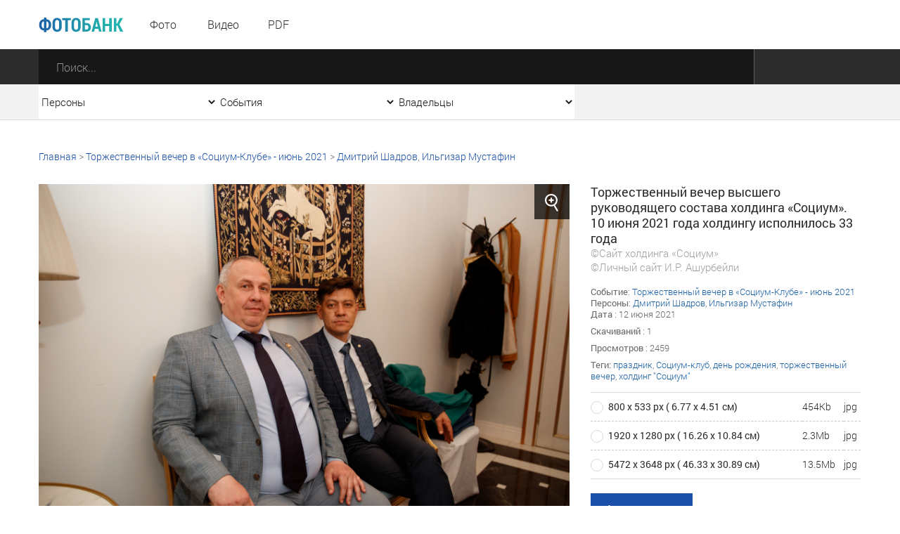

--- FILE ---
content_type: text/html; charset=utf-8
request_url: https://photo.socium-a.ru/file/37276
body_size: 11666
content:
<!DOCTYPE HTML>
<html>
<head>



    <meta charset="UTF-8"/>
    <meta name="viewport" content="width=device-width, initial-scale=1">
    <meta http-equiv="content-type" content="text/html"/>
    <title>Торжественный вечер высшего руководящего состава холдинга «Социум». 10 июня 2021 года холдингу исполнилось 33 года</title>

    
           <meta name="yandex-verification" content="e2f8846b4aca3d26" />

<meta name="google-site-verification" content="s0k9uBUIyJn3Il-zFfUziTKXzmV7_4TiNLQ9oNBVmnU" />   



    <meta name="keywords" content="праздник, Социум-клуб, день рождения, торжественный вечер, холдинг "Социум", Дмитрий Шадров, Ильгизар Мустафин"/>
    <meta name="description" content=""/>
    <meta property="og:image" content=""/>
    <meta property="og:title" content="Торжественный вечер высшего руководящего состава холдинга «Социум». 10 июня 2021 года холдингу исполнилось 33 года"/>
    <meta property="og:description" content=" Персональный сайт Игоря Рауфовича Ашурбейли "/>
    <meta content="IE=Edge" http-equiv="X-UA-Compatible">
    <link rel="stylesheet" type="text/css" href="/media/front/css/normalize.css"/>
    <link rel="stylesheet" type="text/css" href="/media/front/css/fonts.css"/>
    <link rel="stylesheet" type="text/css" href="/media/front/css/grid_simple.css"/>
    <link rel="stylesheet" type="text/css" href="/media/front/css/grid_small.css"/>
    <link rel="stylesheet" type="text/css" href="/media/front/css/grid_pad.css"/>
    <link rel="stylesheet" type="text/css" href="/media/front/css/grid_tab.css"/>
    <link rel="stylesheet" type="text/css" href="/media/front/css/grid_mobile.css"/>
    <link rel="stylesheet" type="text/css" href="/media/front/css/datepicker.css"/>
    <link rel="stylesheet" type="text/css" href="/media/front/css/player.css"/>
    <link rel="stylesheet" type="text/css" href="/media/front/css/style.css"/>


    <!--[if IE]>

    <![endif]-->
    <!--[if lt IE 9]>
    <script type="text/javascript" src="/public/js/jquery.placeholder.min.js?v=2"></script>
    <script type="text/javascript" src="/media/front/js/ie.js"></script>
    <![endif]-->
    <!--[if !IE]><!-->
    <script type="text/javascript" src="/media/front/js/jquery-2.1.3.min.js?v=2"></script>
        <link rel="stylesheet" href="https://cdnjs.cloudflare.com/ajax/libs/fancybox/3.3.5/jquery.fancybox.min.css" />
    <script src="https://cdnjs.cloudflare.com/ajax/libs/fancybox/3.3.5/jquery.fancybox.min.js"></script>
    
    <!--<![endif]-->
    <script type="text/javascript" src="/media/front/js/jquery-ui-1.9.2.custom.min.js"></script>




    <script type="text/javascript" src="/media/front/js/main.js"></script>
    <script type="text/javascript" src="/media/front/js/slider.js"></script>
    <script type="text/javascript" src="/media/front/js/popup.js"></script>
    <script type="text/javascript" src="/media/front/js/puzzle.js"></script>
    <script type="text/javascript" src="/media/front/js/player.js"></script>
    <script type="text/javascript" src="/media/front/js/ui.datepicker.js"></script>


    <style>

        @media(max-width:700px) {
            #popup_bg {    opacity: 1;}
        }

        #popup_bg {

            position: static;
        }

        .popup {z-index: 2000;}

        a.puzzleItem img {
            display: block;
            min-width: 154px;
            min-height: 154px;
            width: inherit;
            object-fit: cover;
        }

        a.puzzleItem {
            display: block;
            overflow: hidden;
        }

        .chb img {
            -webkit-filter: grayscale(100%);
        }

                .col-1-4-b {
            width: 24.84%;
        }


        .col-3-13 .bc-2c, .col-1-4-b .bc-2c {
            background-color: #2c2c2c;
            height: 93px;
        }

        .selectCustomList, .col-17_09 {
            width: 254px;
        }

    </style>

    <script>
        function hidezero() {
            $('*[data-value="0"]').hide();

        }

        $(document).ready(function () {


            $('.grid').on('click', function () {

                $('.selectCustom.opened').removeClass('opened');
            })


                  setTimeout(hidezero, 500);


        });

    </script>


</head>
<body >

           <!--LiveInternet counter--><script type="text/javascript">new Image().src = "//counter.yadro.ru/hit;ASHUR?r" + escape(document.referrer) + ((typeof(screen)=="undefined")?"" : ";s"+screen.width+"*"+screen.height+"*" + (screen.colorDepth?screen.colorDepth:screen.pixelDepth)) + ";u"+escape(document.URL) + ";h"+escape(document.title.substring(0,80)) + ";" +Math.random();</script><!--/LiveInternet-->   



<style>
    .fancybox-caption {

        font-size: 24px;}
</style>
<main>
    
<div id="container">

<div id="layout">
<aside id="mobileLeft">

    <menu>
        <li><a href="/photo">Фото</a></li>
        <li><a href="/video">Видео</a></li>
        <!--li><a href="/audio">Аудио</a></li-->
        <li><a href="/pdf">PDF</a></li>
                >

        <!--li>
            <a href="" data-action="authPopup">
                <img src="/media/front/images/main/i/user-w.png" class="vas pr-10 pl-5">
                <span> Вход | Регистрация</span>
            </a>
        </li-->
    </menu>


</aside>
<aside id="mobileRight">
    <div>
        <select class="js-select js-alias" data-class="dark" data-alias="filterOwners" id="filterOwnersMobile" onchange="if (this.value>0) {document.location='/owner/'+this.value+'';} else {document.location='/';};">
            <option value="0">Все владельцы</option>
            
            <option  value="3">Личный сайт И.Р. Ашурбейли</option>
            <option  value="1">Сайт холдинга «Социум»</option>
            <option  value="2">ВЭС ВКС</option>
            <option  value="5">Партия Возрождения России</option>
            <option  value="4">Обитель Святой Елисаветы</option>
            <option  value="6">Москва-Сокол</option>
            <option  value="7">Asgardia</option>



        </select>
    </div>

    <div>
        <select class="js-select js-alias" data-class="dark" data-alias="filterEvents" id="filterEventsMobile" onchange="if (this.value>0) {document.location='/tag/'+this.value;} else {document.location='/events';}; ">
            <option value="0">Все события</option>

            
                <option  value="5965">Богослужение в Обители святой Елисаветы - ноябрь 2025</option>


            
                <option  value="5964">IV Конгресс руководящего состава Асгардии - октябрь 2025</option>


            
                <option  value="5951">Визит на Зеленоградское предприятие - октябрь 2025</option>


            
                <option  value="5943">Визит в ИМБП - октябрь 2025</option>


            
                <option  value="5938">Открытие ЦОД-3 - октябрь 2025</option>


            
                <option  value="5932">XIX Конференция по космической биологии и авиакосмической медицине - октябрь 2025</option>


            
                <option  value="5927">Осенний тимбилдинг холдинга «СОЦИУМ» - октябрь 2025</option>


            
                <option  value="5925">Приют на Зорге - сентябрь 2025</option>


            
                <option  value="5923">Тимбилдинг московских компаний Холдинга «СОЦИУМ» - сентябрь 2025</option>


            
                <option  value="5918">Презентация книги «Асгардия в эксперименте SIRIUS-23» - сентябрь 2025</option>


            
                <option  value="5912">День села Хирино - 2025</option>


                    </select>
    </div>

    <div>
        <select name="persons" class="js-select js-alias" data-class="dark" data-alias="filterPersons"
                id="filterPersonsMobile"onchange="if (this.value>0) {document.location='/tag/'+this.value;} else {document.location='/persons';}">
            <option value="0">Все персоны</option>

            
                <option  value="1570">Игорь Ашурбейли</option>


                        
                <option  value="1704">Игорь Ильин</option>


                        
                <option  value="3808">Наталья Волчкова</option>


                        
                <option  value="4801">Светлана Дудова</option>


                        
                <option  value="3350">Екатерина Саркисова</option>


                        
                <option  value="4853">Павел Денисеня</option>


                        
                <option  value="1638">Вячеслав Дереш</option>


                        
                <option  value="4545">Матвей Зубов</option>


                        
                <option  value="1737">Эльшад Казиев</option>


                        
                <option  value="5338">Станислав Кособоков</option>


                                                                                                                                                                                                                                                                                                                                                                                                                                                                                </select>
    </div>

    <div>
        <input name="date" type="text" class="js-datePicker input js-alias" placeholder="Дата"
               id="filterDateMobile" data-alias="filterDate" autocomplete="off">
    </div>

    <div class="center pt20">
        <button class="button dark" data-action="submitMainSearchForm">Отобразить результат</button>
    </div>

</aside>
<div id="headerWrap">
    <header>
        <div id="mobileMenuBlock" class="show-on-tab" style="z-index: 10001;">
            <i data-action="showMenu" class="icon menu_mobile"></i>
            <i data-action="hideMenu" class="icon menu_mobile close" style="margin-left: -40px;"></i>
        </div>

        <div class="pr-17 pt7 fl -t-pt tab-pl25">
            <a href="/" class="vam">
                <img class="db logo" src="/media/front/images/logo.png">
            </a>
        </div>

        <div id="menuWrap" class=" col-1-5 small-col-4-12 pad-col-4-12 hide-on-tab">
            <menu>
                <li><a href="/photo">Фото</a></li>
                <li><a href="/video">Видео</a></li>
                <!--li><a href="/audio">Аудио</a></li-->
                <li><a href="/pdf">PDF</a></li>
            </menu>
        </div>

        <div class="fl pt17 pl-17 hide-on-tab">
                    </div>


        <!--a href="/" class="fr c-link fs-16 ffr lh-70 h-tdu small-pr25 hide-on-tab" data-action="authPopup">
            <img class="vas" src="/media/front/images/main/i/user.png">
            <span class="hide-on-small"> Вход | Регистрация</span>
        </a-->



        <!--a href="/" class="fr c-link fs-16 ffr lh-70 h-tdu  pr-30 hide-on-tab" data-action="questionPopup">
            <img class="vas" src="/media/front/images/main/i/pencil-b-17.png">
            <span class="hide-on-small"> Задать вопрос</span>
        </a-->


        <div class="clear"></div>
    </header>
</div>

<form id="mainSearchForm" action="/find">
    <div class="bc-2c ">
        <div class="mainSearchBlock">

            <div class="col-87 pad-col-4-5 tab-col-9-12 tab-pr40 mobi le-col-65_65">
                <div class="mainSearchInput">
                    <input type="submit" value="" class="searchButton">
                    <input type="text" placeholder="Поиск..." class="search" name="text"
                           autocomplete="off">
                </div>
            </div>

            <div class="show-on-tab" id="mobileFilterBlock">
                <i class="icon filter_mobile" data-action="showFilter"></i>
                <i class="icon filter_mobile close" data-action="hideFilter"></i>
            </div>

                        <div class="clear"></div>
        </div>
    </div>

    <div class="bc-f3 bb-db hide-on-tab">
        <div class="mainSearchBlock">

            <div class="col-17_09 pad-col-1-5">
                <select name="persons" class="js-select js-alias" data-class="simple filter"
                        data-alias="filterPersonsMobile" id="filterPersons" onchange="if (this.value>0) {document.location='/tag/'+this.value;} else {document.location='/persons';}">
                    <option value="0">Персоны</option>
                    <option value="-1">Все</option>

                    
                        <option  value="1570">Игорь Ашурбейли</option>


                                        
                        <option  value="1704">Игорь Ильин</option>


                                        
                        <option  value="3808">Наталья Волчкова</option>


                                        
                        <option  value="4801">Светлана Дудова</option>


                                        
                        <option  value="3350">Екатерина Саркисова</option>


                                                                                                                                                                                                                                                                                                                                                                                                                                                                                                                                                                                                                                                                                                                                                                                                                                                                                            
                </select>

            </div>

            <div class="col-17_09 pad-col-1-5">
                <select name="events" class="js-select js-alias" data-class="simple filter "
                        data-alias="filterEventsMobile" id="filterEvents" onchange="if (this.value>0) {document.location='/tag/'+this.value;} else {document.location='/events';}; ">
                    <option value="0">События</option>

                    <option value="-1">Все</option>
                    
                        <option  value="5965">Богослужение в Обители святой Елисаветы - ноябрь 2025</option>


                    
                        <option  value="5964">IV Конгресс руководящего состава Асгардии - октябрь 2025</option>


                    
                        <option  value="5951">Визит на Зеленоградское предприятие - октябрь 2025</option>


                    
                        <option  value="5943">Визит в ИМБП - октябрь 2025</option>


                    
                        <option  value="5938">Открытие ЦОД-3 - октябрь 2025</option>


                    
                        <option  value="5932">XIX Конференция по космической биологии и авиакосмической медицине - октябрь 2025</option>


                    
                        <option  value="5927">Осенний тимбилдинг холдинга «СОЦИУМ» - октябрь 2025</option>


                    
                        <option  value="5925">Приют на Зорге - сентябрь 2025</option>


                    
                        <option  value="5923">Тимбилдинг московских компаний Холдинга «СОЦИУМ» - сентябрь 2025</option>


                    
                        <option  value="5918">Презентация книги «Асгардия в эксперименте SIRIUS-23» - сентябрь 2025</option>


                    
                        <option  value="5912">День села Хирино - 2025</option>


                    

                </select>
            </div>

            <div class="col-17_09 pad-col-1-5">
                <select name="owners" class="js-select js-alias" data-class="simple filter"
                        data-alias="filterOwnersMobile" id="filterOwners" onchange="if (this.value>0) {document.location='/owner/'+this.value+'';} else {document.location='/';};">
                    <option value="0">Владельцы</option>
                    <option value="-1">Все </option>
                    
                    <option  value="3">Личный сайт И.Р. Ашурбейли</option>
                    <option  value="1">Сайт холдинга «Социум»</option>
                    <option  value="2">ВЭС ВКС</option>
                    <option  value="5">Партия Возрождения России</option>
                    <option  value="4">Обитель Святой Елисаветы</option>
                    <option  value="6">Москва-Сокол</option>
                    <option  value="7">Asgardia</option>



                </select>
            </div>

            <!--div class="col-17_09 pad-col-1-5">
                <input name="date" type="text" class="js-datePicker input js-alias" placeholder="Дата"
                       data-alias="filterDateMobile" id="filterDate">
            </div-->


            <div class="clear"></div>
        </div>
    </div>
</form>




    <div class="grid">

        <div class="breadcrumbs pt42 hide-on-tab grid">
            <a href="/">Главная</a>

                            &gt; <a class="c-link h-tdu" href="/tag/5025">Торжественный вечер в «Социум-Клубе» - июнь 2021</a>
            
                            &gt; <a class="c-link h-tdu" href="/tag/3176">Дмитрий Шадров</a>, <a class="c-link h-tdu" href="/tag/1641">Ильгизар Мустафин</a>
            
        </div>



        <div id=photo class="col-1-1 pad-col-1-1 mobile-col-1-1 pt30">
            <div class="col-65_82 pad-col-1-1 mobile-col-1-1 pr-15 -p-pr">
                <div class="col-1-1 pad-col-1-1 mobile-col-1-1">
                    <i onclick="$('#startgallery').trigger('click');" data-title='Торжественный вечер высшего руководящего состава холдинга «Социум». 10 июня 2021 года холдингу исполнилось 33 года'
                       data-id="1"
                       data-src="/files/1623490456/medium/16234905419493.jpg"
                       data-action="zoomPhoto"
                       class="icon zoom hide-on-pad"></i>
                    <img onclick="$('#startgallery').trigger('click');" class="db" src="/files/1623490456/medium/16234905419493.jpg">
                </div>
            </div>
            <div class="col-34_18 pad-col-1-1 mobile-col-1-1 pl-15 pad-pt12 -s-pl -p-pr">

                <p class="c-2c fs-18 ffr lh-22" >Торжественный вечер высшего руководящего состава холдинга «Социум». 10 июня 2021 года холдингу исполнилось 33 года
                <div class="c-9e" style="font-size:15px;"> ©Сайт холдинга «Социум»<br>©Личный сайт И.Р. Ашурбейли</div>
                </p>

                
                <div class="pt15 fileDescription simple">


                    
                                            <span class="ffr">Событие</span>: <a class="c-link h-tdu" href="/tag/5025">Торжественный вечер в «Социум-Клубе» - июнь 2021</a><br>

                    
                                            <span class="ffr">Персоны</span>: <a class="c-link h-tdu" href="/tag/3176">Дмитрий Шадров</a>, <a class="c-link h-tdu" href="/tag/1641">Ильгизар Мустафин</a><br>

                    
                                            <span
                            class="ffr">Дата </span>: 12 июня 2021                        <br>
                                        




                    <p class="pt8">
                        <span class="ffr">Скачиваний</span>
                        : 1                    </p>

                    <p class="pt8">
                        <span class="ffr">Просмотров</span>
                        : 2459                    </p>

                    <p class="pt8">
                        <span class="ffr"> Теги:</span>
                        <a class="c-link h-tdu" href="/tag/1610">праздник</a>, <a class="c-link h-tdu" href="/tag/1935">Социум-клуб</a>, <a class="c-link h-tdu" href="/tag/2921">день рождения</a>, <a class="c-link h-tdu" href="/tag/4022">торжественный вечер</a>, <a class="c-link h-tdu" href="/tag/4630">холдинг "Социум"</a>                    </p>
                </div>


                <form class="pt15">
                    <table class="optionsBlock">
                        <tbody>

                                                    <tr>
                                <td>
                                    <label class="radioBlock">
                                            <span class="item">
                                                <input type="radio" checked autocomplete="off" value="1"
                                                       name="size"
                                                       onchange="$('#a1').attr('href','/files/1623490456/medium/16234905419493.jpg');$('#a2').attr('href','/files/1623490456/medium/16234905419493.jpg');">
                                            </span>
                                        <span class="rightLabel">800 х 533 рх ( 6.77 х 4.51 см)</span>
                                    </label>

                                    <div class="show-on-tab pl-25 pad-fs-13">
                                        454Kb | jpg                                    </div>
                                </td>
                                <td class="hide-on-tab"> 454Kb</td>
                                <td class="hide-on-tab"> jpg</td>

                            </tr>

                                                    <tr>
                                <td>
                                    <label class="radioBlock">
                                            <span class="item">
                                                <input type="radio"  autocomplete="off" value="2"
                                                       name="size"
                                                       onchange="$('#a1').attr('href','/files/1623490456/big/16234905419493.jpg');$('#a2').attr('href','/files/1623490456/big/16234905419493.jpg');">
                                            </span>
                                        <span class="rightLabel">1920 х 1280 рх ( 16.26 х 10.84 см)</span>
                                    </label>

                                    <div class="show-on-tab pl-25 pad-fs-13">
                                        2.3Mb | jpg                                    </div>
                                </td>
                                <td class="hide-on-tab"> 2.3Mb</td>
                                <td class="hide-on-tab"> jpg</td>

                            </tr>

                                                    <tr>
                                <td>
                                    <label class="radioBlock">
                                            <span class="item">
                                                <input type="radio"  autocomplete="off" value="3"
                                                       name="size"
                                                       onchange="$('#a1').attr('href','/files/1623490456/16234905419493.jpg');$('#a2').attr('href','/files/1623490456/16234905419493.jpg');">
                                            </span>
                                        <span class="rightLabel">5472 х 3648 рх ( 46.33 х 30.89 см)</span>
                                    </label>

                                    <div class="show-on-tab pl-25 pad-fs-13">
                                        13.5Mb | jpg                                    </div>
                                </td>
                                <td class="hide-on-tab"> 13.5Mb</td>
                                <td class="hide-on-tab"> jpg</td>

                            </tr>

                        
                          
                        </tbody>
                    </table>

                    <p class="pt20"></p>
                    <a id=a1 onclick='$.get("/index/filestat/?id=37276");' class="buttonSquare blue load"
                       download href='/files/1623490456/medium/16234905419493.jpg'>Скачать</a>
                    <a id=a2 target="_blank_" class="ffr c-link fs-16 h-tdu ml-20" href="/files/1623490456/medium/16234905419493.jpg">Ссылка на
                        фото</a>
                </form>

            </div>
        </div>





                    <p class="fs-18 c-2c tab-fs-16 ffr pt30 col-1-1 pad-col-1-1 mobile-col-1-1">













</p>
            <p class="fs-18 c-2c tab-fs-16 ffr pt30 col-1-1 pad-col-1-1 mobile-col-1-1">
                Еще фото этого события

                                    | <a id=startgallery  style=" color:#888888; " data-fancybox="gallery" data-caption='Торжественный вечер высшего руководящего состава холдинга «Социум». 10 июня 2021 года холдингу исполнилось 33 года / <a href="/file/37276">скачать</a>' / href="/files/1623490456/medium/16234905419493.jpg">открыть фотогалерею </a>

                    

                        <a style="display: none;" data-fancybox="gallery" data-caption='<center>Торжественный вечер высшего руководящего состава холдинга «Социум». 10 июня 2021 года холдингу исполнилось 33 года / <a href="/file/37275">скачать</a> /</center>' href="/files/1623490456/big/16234905413848.jpg"><img  width=30 src="/files/1623490456/thumbnail/16234905413848.jpg"></a>


                    

                        <a style="display: none;" data-fancybox="gallery" data-caption='<center>Торжественный вечер высшего руководящего состава холдинга «Социум». 10 июня 2021 года холдингу исполнилось 33 года / <a href="/file/37274">скачать</a> /</center>' href="/files/1623490456/big/16234905385847.jpg"><img  width=30 src="/files/1623490456/thumbnail/16234905385847.jpg"></a>


                    

                        <a style="display: none;" data-fancybox="gallery" data-caption='<center>Торжественный вечер высшего руководящего состава холдинга «Социум». 10 июня 2021 года холдингу исполнилось 33 года / <a href="/file/37273">скачать</a> /</center>' href="/files/1623490456/big/16234905397767.jpg"><img  width=30 src="/files/1623490456/thumbnail/16234905397767.jpg"></a>


                    

                        <a style="display: none;" data-fancybox="gallery" data-caption='<center>Торжественный вечер высшего руководящего состава холдинга «Социум». 10 июня 2021 года холдингу исполнилось 33 года / <a href="/file/37272">скачать</a> /</center>' href="/files/1623490456/big/16234905379443.jpg"><img  width=30 src="/files/1623490456/thumbnail/16234905379443.jpg"></a>


                    

                        <a style="display: none;" data-fancybox="gallery" data-caption='<center>Торжественный вечер высшего руководящего состава холдинга «Социум». 10 июня 2021 года холдингу исполнилось 33 года / <a href="/file/37271">скачать</a> /</center>' href="/files/1623490456/big/16234905217801.jpg"><img  width=30 src="/files/1623490456/thumbnail/16234905217801.jpg"></a>


                    
               
            </p>

            <div class="col-1-1 pad-col-1-1 mobile-col-1-1">


                                    <div class="fileListItem">
                        <a href="/file/37275" class="filePreviewWrap">
                            <p>
                                <img class="vam" src="/files/1623490456/thumbnail/16234905413848.jpg">
                            </p>
                        </a>
                        <a href="/file/37275" class="fileTitle photo">
                            Торжественный вечер высшего руководящего состава холдинга «Социум». 10 июня 2021 года холдингу исполнилось 33 года                        </a>
                    </div>

                                                    <div class="fileListItem">
                        <a href="/file/37274" class="filePreviewWrap">
                            <p>
                                <img class="vam" src="/files/1623490456/thumbnail/16234905385847.jpg">
                            </p>
                        </a>
                        <a href="/file/37274" class="fileTitle photo">
                            Торжественный вечер высшего руководящего состава холдинга «Социум». 10 июня 2021 года холдингу исполнилось 33 года                        </a>
                    </div>

                                                    <div class="fileListItem">
                        <a href="/file/37273" class="filePreviewWrap">
                            <p>
                                <img class="vam" src="/files/1623490456/thumbnail/16234905397767.jpg">
                            </p>
                        </a>
                        <a href="/file/37273" class="fileTitle photo">
                            Торжественный вечер высшего руководящего состава холдинга «Социум». 10 июня 2021 года холдингу исполнилось 33 года                        </a>
                    </div>

                                                    <div class="fileListItem">
                        <a href="/file/37272" class="filePreviewWrap">
                            <p>
                                <img class="vam" src="/files/1623490456/thumbnail/16234905379443.jpg">
                            </p>
                        </a>
                        <a href="/file/37272" class="fileTitle photo">
                            Торжественный вечер высшего руководящего состава холдинга «Социум». 10 июня 2021 года холдингу исполнилось 33 года                        </a>
                    </div>

                                                    <div class="fileListItem">
                        <a href="/file/37271" class="filePreviewWrap">
                            <p>
                                <img class="vam" src="/files/1623490456/thumbnail/16234905217801.jpg">
                            </p>
                        </a>
                        <a href="/file/37271" class="fileTitle photo">
                            Торжественный вечер высшего руководящего состава холдинга «Социум». 10 июня 2021 года холдингу исполнилось 33 года                        </a>
                    </div>

                                
            </div>
                            <p align=right style="font-size: 15px; padding-top: 20px; padding-right: 20px;"><b> <a class="c-link h-tdu" href="/tag/5025">смотреть еще</a></b></p>

            


        
                    <p class="fs-18 c-2c tab-fs-16 ffr pt30 col-1-1 pad-col-1-1 mobile-col-1-1">Похожие </p>

            <div class="col-1-1 pad-col-1-1 mobile-col-1-1">


                                    <div class="fileListItem">
                        <a href="/file/63439" class="filePreviewWrap">
                            <p>
                                <img class="vam" src="/files/1762012005/thumbnail/17620121721756.jpg">
                            </p>
                        </a>
                        <a href="/file/63439" class="fileTitle photo">
                            К 161-летию со дня рождения Елисаветы Феодоровны Романовой 1 ноября в храме Святой Елисаветы в Покровском-Стрешневе проходило богослужение с евхаристией и крестным ходом                        </a>
                    </div>

                                    <div class="fileListItem">
                        <a href="/file/63440" class="filePreviewWrap">
                            <p>
                                <img class="vam" src="/files/1762012005/thumbnail/17620121731673.jpg">
                            </p>
                        </a>
                        <a href="/file/63440" class="fileTitle photo">
                            К 161-летию со дня рождения Елисаветы Феодоровны Романовой 1 ноября в храме Святой Елисаветы в Покровском-Стрешневе проходило богослужение с евхаристией и крестным ходом                        </a>
                    </div>

                                    <div class="fileListItem">
                        <a href="/file/63441" class="filePreviewWrap">
                            <p>
                                <img class="vam" src="/files/1762012005/thumbnail/17620121738369.jpg">
                            </p>
                        </a>
                        <a href="/file/63441" class="fileTitle photo">
                            К 161-летию со дня рождения Елисаветы Феодоровны Романовой 1 ноября в храме Святой Елисаветы в Покровском-Стрешневе проходило богослужение с евхаристией и крестным ходом                        </a>
                    </div>

                                    <div class="fileListItem">
                        <a href="/file/63442" class="filePreviewWrap">
                            <p>
                                <img class="vam" src="/files/1762012005/thumbnail/17620121758741.jpg">
                            </p>
                        </a>
                        <a href="/file/63442" class="fileTitle photo">
                            К 161-летию со дня рождения Елисаветы Феодоровны Романовой 1 ноября в храме Святой Елисаветы в Покровском-Стрешневе проходило богослужение с евхаристией и крестным ходом                        </a>
                    </div>

                                    <div class="fileListItem">
                        <a href="/file/63443" class="filePreviewWrap">
                            <p>
                                <img class="vam" src="/files/1762012005/thumbnail/17620121768663.jpg">
                            </p>
                        </a>
                        <a href="/file/63443" class="fileTitle photo">
                            К 161-летию со дня рождения Елисаветы Феодоровны Романовой 1 ноября в храме Святой Елисаветы в Покровском-Стрешневе проходило богослужение с евхаристией и крестным ходом                        </a>
                    </div>

                

            </div>


        

        <div class="pt35 pb80 tab-pb32">

                            <p align=right style="font-size: 15px;  padding-top: 20px; padding-right: 20px;"> <b><a class="c-link h-tdu" href="/photo/tag/1610-3176-5025-1641-1935-2921-4022-4630">смотреть еще</a></b></p>
                        
            <div class="clear"></div>
        </div>


    </div>

</main>































<footer>

    
           <div class="grid pb45">
	<div class="col-34_18 pt42 mob-pt17 pad-col-1-2 pr-20 mobile-col-1-1">
		<a href="http://photo.ashurbeyli.ru/"><img src="/media/front/images/logo.png" /> </a>
		<p class="fs-16 c-76 lh-22 pt2">
			Использование фото разрешено при условии наличия активной ссылки</p>
		<!--button class="button blue pencil mt25" data-action="questionPopup" onclick='window.scrollTo(0, 0);'>Задать вопрос</button-->
		<p class="fs-16 c-76 lh-22 pt23">
			Все права защищены &copy;</p>
	</div>
	<div class="col-1-4-b pt53 mob-pt25 pad-col-1-2 pr-20 mobile-col-1-1">
		<h3>
			Разделы</h3>
		<menu class="bottomMenu">
		</menu>
		<ul>
			<li>
				<a class="h-tdn" href="/photo">Фото</a></li>
			<li>
				<a class="h-tdn" href="/video">Видео</a></li>
			<!--li><a href="archive_audio.html" class="h-tdn">Аудио</a></li-->
			<li>
				<a class="h-tdn" href="/pdf">Pdf</a></li>
			<li>
				<a class="h-tdn" href="/p/about">О проекте</a></li>
<li>
				<a class="h-tdn" href="/photo/page/1">Архив фото</a></li><li>
				<a class="h-tdn" href="/video/page/1">Архив видео</a></li>
<li>
				<a class="h-tdn" href="/pdf/page/1">Архив pdf</a></li>



		</ul>
		<div class="socialBlock fl">
		</div>
	</div>
	<div class="col-40_17 pt53 mob-pt25 pad-col-1-1 mobile-col-1-1">
		<h3>
			Контакты</h3>
		<menu class="bottomMenu">
		</menu>
		<p class="fs-16 c-76 lh-22 pt2">
			Адрес: 125315, Россия, Москва,<br />
			Ленинградский проспект, дом 80, корп 16, подъезд 1<br />
			<br />
			Телефон: +7 (495) 229 36 00<br />
			<br />
			</p>
	</div>
</div>
<p>
</p>       <div class="bc-white">
        <div class="grid">
            <div class="col-34_18 pt29 small-col-5-12 pad-col-1-2 tab-col-1-1 pr-10 mobile-col-1-1 -t-pr">
                <h3 data-action="subscribePopup" style="cursor: pointer;" onclick="window.scrollTo(0, 0);"></h3> 
            </div>

            <!--form class="col-31_62 subscribe pt22 pb22 small-col-7-12 pad-col-1-2 tab-col-1-1 mobile-col-1-1">
                <input type="email" name="email" placeholder="Введите ваш e-mail">
                <button class="btn" data-action="sendSubscribe">
                    <span class="hide-on-mobile"> Подписаться</span>
                    <span class="show-on-mobile">&nbsp;</span>
                </button>
            </form-->


            <div class="fl  pb19 pl-25 -s-pl">

                <div
                    style="float: left; margin-top: 24px; padding-right: 15px;">   
           <p>
</p>
<table border="0" cellpadding="10">
	<tbody>
		<tr>
			<td>
				<!-- Top100 (Kraken) Widget -->
<span id="top100_widget"></span>
<!-- END Top100 (Kraken) Widget -->

<!-- Top100 (Kraken) Counter -->
<script>
    (function (w, d, c) {
    (w[c] = w[c] || []).push(function() {
        var options = {
            project: 4459621,
            element: 'top100_widget'
        };
        try {
            w.top100Counter = new top100(options);
        } catch(e) { }
    });
    var n = d.getElementsByTagName("script")[0],
    s = d.createElement("script"),
    f = function () { n.parentNode.insertBefore(s, n); };
    s.type = "text/javascript";
    s.async = true;
    s.src =
    (d.location.protocol == "https:" ? "https:" : "http:") +
    "//st.top100.ru/top100/top100.js";

    if (w.opera == "[object Opera]") {
    d.addEventListener("DOMContentLoaded", f, false);
} else { f(); }
})(window, document, "_top100q");
</script>
<noscript><img src="//counter.rambler.ru/top100.cnt?pid=4459621"></noscript>
<!-- END Top100 (Kraken) Counter --></td>
			<td>
				&nbsp;&nbsp;&nbsp;</td>
			<td>
				<!--LiveInternet logo--><a href="//www.liveinternet.ru/click;ASHUR" target="_blank"><img alt="" border="0" height="31" src="//counter.yadro.ru/logo;ASHUR?44.2" title="LiveInternet" width="31" /></a><!--/LiveInternet--></td>
			<td>
				&nbsp;&nbsp;&nbsp;
				<!-- Rating@Mail.ru counter -->
<script type="text/javascript">
var _tmr = window._tmr || (window._tmr = []);
_tmr.push({id: "2848310", type: "pageView", start: (new Date()).getTime

()});
(function (d, w, id) {
  if (d.getElementById(id)) return;
  var ts = d.createElement("script"); ts.type = "text/javascript"; 

ts.async = true; ts.id = id;
  ts.src = (d.location.protocol == "https:" ? "https:" : "http:") + 

"//top-fwz1.mail.ru/js/code.js";
  var f = function () {var s = d.getElementsByTagName("script")[0]; 

s.parentNode.insertBefore(ts, s);};
  if (w.opera == "[object Opera]") { d.addEventListener

("DOMContentLoaded", f, false); } else { f(); }
})(document, window, "topmailru-code");
</script><noscript><div style="position:absolute;left:-10000px;">
<img src="//top-fwz1.mail.ru/counter?id=2848310;js=na" style="border:0;" 

height="1" width="1" alt="Рейтинг@Mail.ru" />
</div></noscript>
<!-- //Rating@Mail.ru counter -->


<!-- Rating@Mail.ru logo -->
<a href="http://top.mail.ru/jump?from=2848310">
<img src="//top-fwz1.mail.ru/counter?id=2848310;t=280;l=1" 
style="border:0;" height="31" width="38" alt="Рейтинг@Mail.ru" /></a>
<!-- //Rating@Mail.ru logo -->
</td>
		</tr>
	</tbody>
</table>
<!-- Yandex.Metrika counter --> <script type="text/javascript"> (function (d, w, c) { (w[c] = w[c] || []).push(function() { try { w.yaCounter41852549 = new Ya.Metrika({ id:41852549, clickmap:true, trackLinks:true, accurateTrackBounce:true, webvisor:true }); } catch(e) { } }); var n = d.getElementsByTagName("script")[0], s = d.createElement("script"), f = function () { n.parentNode.insertBefore(s, n); }; s.type = "text/javascript"; s.async = true; s.src = "https://mc.yandex.ru/metrika/watch.js"; if (w.opera == "[object Opera]") { d.addEventListener("DOMContentLoaded", f, false); } else { f(); } })(document, window, "yandex_metrika_callbacks"); </script> <noscript><div><img src="https://mc.yandex.ru/watch/41852549" style="position:absolute; left:-9999px;" alt="" /></div></noscript> <!-- /Yandex.Metrika counter -->
<!-- Yandex.Metrika counter -->
<script type="text/javascript" >
   (function(m,e,t,r,i,k,a){m[i]=m[i]||function(){(m[i].a=m[i].a||[]).push(arguments)};
   m[i].l=1*new Date();
   for (var j = 0; j < document.scripts.length; j++) {if (document.scripts[j].src === r) { return; }}
   k=e.createElement(t),a=e.getElementsByTagName(t)[0],k.async=1,k.src=r,a.parentNode.insertBefore(k,a)})
   (window, document, "script", "https://mc.yandex.ru/metrika/tag.js", "ym");

   ym(23735551, "init", {
        clickmap:true,
        trackLinks:true,
        accurateTrackBounce:true,
        webvisor:true
   });
</script>
<noscript><div><img src="https://mc.yandex.ru/watch/23735551" style="position:absolute; left:-9999px;" alt="" /></div></noscript>
<!-- /Yandex.Metrika counter -->    </div>


                <a class="lh-40 i-b pt23 small-pt12" href="http://www.socium-a.ru" target="_blank">
                    <i class="icon sociumLogo"></i>
                </a>
            </div>

        </div>
    </div>
</footer>


<div id="popup_bg"></div>

<div id="jsonData">




        {"puzzle":{"158985":"\/files\/1743666222\/thumbnail\/17436662446398.jpg","258494":"\/files\/1741108090\/thumbnail\/17411082965012.jpg","358759":"\/files\/1741975736\/thumbnail\/17419757472004.jpg","458986":"\/files\/1743666222\/thumbnail\/17436662445781.jpg","561578":"\/files\/1752917700\/thumbnail\/17529177440121.jpg","658981":"\/files\/1743509053\/thumbnail\/17435091163029.jpg","759825":"\/files\/1749635990\/thumbnail\/17496361973705.jpg","859777":"\/files\/1749635990\/thumbnail\/17496360765691.jpg","958324":"\/files\/1741096535\/thumbnail\/17410966527137.jpg","1062007":"\/files\/1758196900\/thumbnail\/17581971790017.jpg","1159726":"\/files\/1748856157\/thumbnail\/17488561822702.jpg","1263365":"\/files\/1761907617\/thumbnail\/17619076394315.jpg","1359247":"\/files\/1745225208\/thumbnail\/17452262875858.jpeg","1463366":"\/files\/1761907617\/thumbnail\/17619076400765.jpg","1559817":"\/files\/1749635990\/thumbnail\/17496361782711.jpg","1658984":"\/files\/1743666222\/thumbnail\/17436662445766.jpg","1763181":"\/files\/1760451949\/thumbnail\/17604519641414.jpg","1858780":"\/files\/1742372050\/thumbnail\/17423720982128.jpg","1957579":"\/files\/1735369364\/thumbnail\/17353696883767.jpg","2058522":"\/files\/1741339523\/thumbnail\/17413395304123.jpg","2159789":"\/files\/1749635990\/thumbnail\/17496361013487.jpg","2258514":"\/files\/1741252878\/thumbnail\/17412529002585.jpg","2356415":"\/files\/1734534604\/thumbnail\/1734534632938.jpg","2456456":"\/files\/1734883960\/thumbnail\/17348839782503.jpg","2563121":"\/files\/1760342569\/thumbnail\/17603430186552.jpg"}}
</div>
</div>
</div>
<div id="temp">
<div id="questionPopup" class="popup js-popup">
    <i class="icon close"></i>

    <form class="main pad-pl20 pad-pr20">
        <div class="popupContent ">
            <div class="mob-pt25">
                <h2 class="pad-fs-20">Задать вопрос</h2>
            </div>

            <div class="input-error">
                <label class="f-label">Имя</label>
                <input type="text" name="name" id=f1>
            </div>

            <div>
                <label class="f-label">E-mail</label>
                <input type="email" name="email" id=f2>
            </div>

            <div class="input-error">
                <label class="f-label">Ваше сообщение</label>
                <textarea name="message" rows="5" id=f3></textarea>
            </div>

            <div class="pt30 tr">
                <button data-action="sendQuestion" class="buttonSquare blue write">Отправить</button>
            </div>

            <div class="clear"></div>
        </div>
    </form>
</div>
<div id="subscribePopup" class="popup js-popup">
    <i class="icon close"></i>

    <form class="main pad-pl20 pad-pr20">
        <div class="popupContent ">
            <div class="mob-pt25">
                <h2 class="pad-fs-20">Подписка</h2>
            </div>

            <p class="fs-16 c-2c pt15">
                Новые фото, видео, аудио и Pdf в фотобанке холдинга «Социум»,
                ВЭС ВКС и личного сайта И. Р. Ашурбейли
            </p>

            <div>
                <label class="f-label">E-mail</label>
                <input type="text" name="email" id=email>
            </div>

            <div class="pt30 tr">
                <button data-action="sendSubscribe" class="buttonSquare blue mail">Подписаться</button>
            </div>

            <div class="clear"></div>
        </div>
    </form>
</div>


<div id="authPopup" class="popup js-popup">
    <i class="icon close"></i>

    <form class="main pad-pl20 pad-pr20">
        <div class="popupContent ">
            <div class="mob-pt25">
                <h2 class="fl pr-7 mob-fs-24">Вход</h2> <a data-action="registrationPopup"
                                                           class="head fl c-a1 mob-fs-24" href="">| Регистрация</a>

                <div class="clear"></div>
            </div>


            <div>
                <label class="f-label">Имя</label>
                <input type="text" name="name">
            </div>

            <div>
                <label class="f-label">E-mail</label>
                <input type="text" name="email">
            </div>

            <div class="col-1-2 pt30">
                <label class="checkboxBlock">
                                <span class="item">
                                    <input type="checkbox" value="1" autocomplete="off" name="remember"
                                           checked="checked">
                                </span>
                    <span class="rightLabel fs-16 c-76 lh-26">Запомнить меня</span>
                </label>
            </div>

            <div class="fr pt30">
                <button class="buttonSquare blue user">Войти</button>
            </div>

            <div class="clear"></div>

            <div class="tr pt15">
                <a href="" class="c-link fs-16 tdu">Забыли логин или пароль?</a>
            </div>

            <p class="fs-16 c-76 ffr pt45 pad-pt25">
                Войти через социальную сеть:
            </p>

            <div class=" socialBlock fl pt10">
                <a href="/" class=" pt10">
                    <i class="icon social color vk"></i>
                </a>
                <a href="/" class=" pt10">
                    <i class="icon social color fb"></i>
                </a>
                <a href="/" class=" pt10">
                    <i class="icon social color ok"></i>
                </a>
                <a href="/" class=" pt10">
                    <i class="icon social color tw"></i>
                </a>
                <a href="/" class=" pt10">
                    <i class="icon social color gg"></i>
                </a>
                <a href="/" class=" pt10">
                    <i class="icon social color mr"></i>
                </a>
            </div>

            <div class="clear"></div>
        </div>
    </form>
</div>
<div id="registrationPopup" class="popup js-popup">
    <i class="icon close"></i>

    <form class="main pad-pl20 pad-pr20">
        <div class="popupContent ">
            <div class="mob-pt25">
                <a data-action="authPopup" class="head fl c-a1 pr-7 mob-fs-24" href=""> Вход |</a>

                <h2 class="fl mob-fs-24"> Регистрация</h2>

                <div class="clear"></div>
            </div>

            <div>
                <label class="f-label">Имя</label>
                <input type="text" name="name">
            </div>

            <div>
                <label class="f-label">E-mail</label>
                <input type="text" name="email">
            </div>

            <div>
                <label class="f-label">Пароль</label>
                <input type="password" name="password">
            </div>

            <div>
                <label class="f-label">Повторите Ваш пароль</label>
                <input type="text" name="password_repear">
            </div>

            <div class="tr pt30">
                <button class="buttonSquare blue user">Регистрация</button>
            </div>

        </div>
    </form>
</div>
<div id="sendQuestion" class="popup js-popup">
    <i class="icon close"></i>

    <div class="main pad-pl20 pad-pr20">
        <div class="pt40 pl-50 pr-50 pb40 -t-pl -t-pr -t-pt">
            <div class="mob-pt25">
                <h2 class="pad-fs-20">Задать вопрос</h2>

                <p class="c-23b fs-16 pt2 lh-22 pl-35 pos-r mt20">
                    <i class="icon greenOk"></i>
                    Спасибо! Ваш вопрос отправлен в редакцию сайта.
                </p>
            </div>
        </div>
    </div>
</div>
<div id="sendSubscribe" class="popup js-popup">
    <i class="icon close"></i>

    <div class="main pad-pl20 pad-pr20">
        <div class="pt40 pl-50 pr-50 pb40 -t-pl -t-pr -t-pt">
            <div class="mob-pt25">
                <h2 class="pad-fs-20">Подписка на новости</h2>

                <p class="c-23b fs-16 pt2 lh-22 pl-35 pos-r mt20">
                    <i class="icon greenOk"></i>
                    Вы успешно подписаны на рассылку
                </p>
            </div>
        </div>
    </div>
</div>

</div>
</body>
</html>












--- FILE ---
content_type: text/css
request_url: https://photo.socium-a.ru/media/front/css/fonts.css
body_size: 305
content:
/* font-family: "RobotoCondensedBold"; */
@font-face {
    font-family: "RobotoCondensedBold";
    src: url("../fonts/RobotoCondensedBold/RobotoCondensedBold.eot");
    src: url("../fonts/RobotoCondensedBold/RobotoCondensedBold.eot?#iefix")format("embedded-opentype"),
    url("../fonts/RobotoCondensedBold/RobotoCondensedBold.woff") format("woff"),
    url("../fonts/RobotoCondensedBold/RobotoCondensedBold.ttf") format("truetype");
    font-style: normal;
    font-weight: normal;
}
/* font-family: "RobotoRegular"; */
@font-face {
    font-family: "RobotoRegular";
    src: url("../fonts/RobotoRegular/RobotoRegular.eot");
    src: url("../fonts/RobotoRegular/RobotoRegular.eot?#iefix")format("embedded-opentype"),
    url("../fonts/RobotoRegular/RobotoRegular.woff") format("woff"),
    url("../fonts/RobotoRegular/RobotoRegular.ttf") format("truetype");
    font-style: normal;
    font-weight: normal;
}
/* font-family: "RobotoLight"; */
@font-face {
    font-family: "RobotoLight";
    src: url("../fonts/RobotoLight/RobotoLight.eot");
    src: url("../fonts/RobotoLight/RobotoLight.eot?#iefix")format("embedded-opentype"),
    url("../fonts/RobotoLight/RobotoLight.woff") format("woff"),
    url("../fonts/RobotoLight/RobotoLight.ttf") format("truetype");
    font-style: normal;
    font-weight: normal;
}
/* font-family: "RobotoBold"; */
@font-face {
    font-family: "RobotoBold";
    src: url("../fonts/RobotoBold/RobotoBold.eot");
    src: url("../fonts/RobotoBold/RobotoBold.eot?#iefix")format("embedded-opentype"),
    url("../fonts/RobotoBold/RobotoBold.woff") format("woff"),
    url("../fonts/RobotoBold/RobotoBold.ttf") format("truetype");
    font-style: normal;
    font-weight: normal;
}

--- FILE ---
content_type: text/css
request_url: https://photo.socium-a.ru/media/front/css/grid_small.css
body_size: 1128
content:
@media handheld, only screen and (max-width: 1000px) {
    .grid {
        width: 100%;
    }

    /*
        [class*='col-'] {
            width: auto;
            float: none;
        }
    */
    .-s-pl {
        padding-left: 0 !important;
    }

    .-s-pr {
        padding-right: 0 !important;
    }

    .-s-mt {
        margin-top: 0 !important;
    }

    /* Small Layout */
    [class*='small-col-'] {
        float: left;
    }

    .small-col-1-1 {
        width: 100%;
    }

    .small-col-70 {
        width: 70%;
    }

    .small-col-2-3, .small-col-8-12 {
        width: 66.66%;
    }

    .small-col-65_65 {
        width: 65.65%;
    }

    .small-col-1-2, .small-col-6-12 {
        width: 50%;
    }

    .small-col-1-3, .small-col-4-12 {
        width: 33.33%;
    }

    .small-col-1-4, .small-col-3-12 {
        width: 25%;
    }

    .small-col-1-5 {
        width: 20%;
    }

    .small-col-1-6, .small-col-2-12 {
        width: 16.667%;
    }

    .small-col-1-7 {
        width: 14.28%;
    }

    .small-col-13_33 {
        width: 13.33%;
    }

    .small-col-1-8 {
        width: 12.5%;
    }

    .small-col-1-9 {
        width: 11.1%;
    }

    .small-col-1-10 {
        width: 10%;
    }

    .small-col-1-11 {
        width: 9.09%;
    }

    .small-col-1-12 {
        width: 8.33%
    }

    /* Layout Columns */
    .small-col-11-12 {
        width: 91.66%
    }

    .small-col-10-12 {
        width: 83.333%;
    }

    .small-col-9-12 {
        width: 75%;
    }

    .small-col-5-12 {
        width: 41.66%;
    }

    .small-col-7-12 {
        width: 58.33%
    }

    .hide-on-small {
        display: none !important;
        width: 0;
        height: 0;
    }

    .show-on-small {
        display: block;
    }

    /** font-size **/
    .small-fs-10 {
        font-size: 10px !important;
    }

    .small-fs-11 {
        font-size: 11px !important;
    }

    .small-fs-12 {
        font-size: 12px !important;
    }

    .small-fs-13 {
        font-size: 13px !important;
    }

    .small-fs-14 {
        font-size: 14px !important;
    }

    .small-fs-15 {
        font-size: 15px !important;
    }

    .small-fs-16 {
        font-size: 16px !important;
    }

    .small-fs-18 {
        font-size: 18px !important;
    }

    .small-fs-20 {
        font-size: 20px !important;
    }

    .small-fs-22 {
        font-size: 22px !important;
    }

    .small-fs-24 {
        font-size: 24px !important;
    }

    .small-fs-26 {
        font-size: 26px !important;
    }

    .small-fs-28 {
        font-size: 28px !important;
    }

    .small-fs-30 {
        font-size: 30px !important;
    }

    .small-fs-32 {
        font-size: 32px !important;
    }

    .small-fs-34 {
        font-size: 34px !important;
    }

    .small-fs-36 {
        font-size: 36px !important;
    }

    .small-fs-38 {
        font-size: 38px !important;
    }

    .small-fs-40 {
        font-size: 40px !important;
    }

    /** end font-size **/
    /** line-height **/
    .small-lh-60 {
        line-height: 60px !important;
    }

    .small-lh-12 {
        line-height: 12px !important;
    }

    .small-lh-16 {
        line-height: 16px !important;
    }

    .small-lh-18 {
        line-height: 18px !important;
    }

    .small-lh-20 {
        line-height: 20px !important;
    }

    .small-lh-22 {
        line-height: 22px !important;
    }

    .small-lh-25 {
        line-height: 25px !important;
    }

    .small-lh-30 {
        line-height: 30px !important;
    }

    .small-lh-35 {
        line-height: 35px !important;
    }

    /** end line-height **/
    /** padding-top **/
    .small-pt3 {
        padding-top: 3px !important;
    }

    .small-pt4 {
        padding-top: 4px !important;
    }

    .small-pt8 {
        padding-top: 8px !important;
    }

    .small-pt12 {
        padding-top: 12px !important;
    }

    .small-pt15 {
        padding-top: 15px !important;
    }

    .small-pt17 {
        padding-top: 17px !important;
    }

    .small-pt20 {
        padding-top: 20px !important;
    }

    .small-pt30 {
        padding-top: 30px !important;
    }

    .small-pt35 {
        padding-top: 35px !important;
    }

    .small-pt41 {
        padding-top: 41px !important;
    }

    .small-pt60 {
        padding-top: 60px !important;
    }

    /** end padding-top **/
    .small-mt35 {
        margin-top: 35px !important;
    }

    /** padding-left **/
    .small-pl5 {
        padding-left: 5px !important;
    }

    .small-pl9 {
        padding-left: 9px !important;
    }

    .small-pl10 {
        padding-left: 10px !important;
    }

    .small-pl15 {
        padding-left: 15px !important;
    }

    .small-pl20 {
        padding-left: 20px !important;
    }

    .small-pl35 {
        padding-left: 35px !important;
    }

    .small-pl40 {
        padding-left: 40px !important;
    }

    /** end padding-left**/
    /** padding-right **/
    .small-pr5 {
        padding-right: 5px !important;
    }

    .small-pr9 {
        padding-right: 9px !important;
    }

    .small-pr10 {
        padding-right: 10px !important;
    }

    .small-pr15 {
        padding-right: 15px !important;
    }

    .small-pr20 {
        padding-right: 20px !important;
    }

    .small-pr25 {
        padding-right: 25px !important;
    }

    .small-pr35 {
        padding-right: 35px !important;
    }

    .small-pr40 {
        padding-right: 40px !important;
    }

    .small-pr60 {
        padding-right: 60px !important;
    }

    /** end  padding-right **/
    /** height **/
    .small-h250 {
        height: 250px !important;
    }

    .small-h350 {
        height: 350px !important;
    }

    .small-h420 {
        height: 420px !important;
    }

    .small-h450 {
        height: 450px !important;
    }

    /** end height **/
    .-s-tt {
        text-transform: none;
    }

    .small-max-w-300 {
        max-width: 300px;
    }

    .small-min-h-300{
        min-height: 300px;
    }

    .small-min-h-360{
        min-height: 360px;
    }
}

--- FILE ---
content_type: text/css
request_url: https://photo.socium-a.ru/media/front/css/player.css
body_size: 1657
content:
.audioItem i.icon.play {
    display: block;
    cursor: pointer;
    width: 40px;
    height: 40px;
    max-height: 40px;
    background: url("../images/main/i/player-play.png") center top no-repeat;
}

.audioItem i.icon.play:hover {
    background-position: bottom center;
}

.audioItem.active i.icon.play.play {
    background-image: url("../images/main/i/player-pause.png");
}

.audioItem.active.paused i.icon.play.play {
    background-image: url("../images/main/i/player-play.png");
}

.js-player {
    background-color: #ffffff;
    padding: 0;
    border: 1px solid #dadada;
    height: 60px;
    position: relative;
}


.js-player .slider {
    display: block;
    height: 4px;
    background-color: #d2d2d2;
    position: relative;
    cursor: pointer;
    margin-top: 4px;
}

.js-player .slider .ui-slider-range {
    background-color: #23b2ae;
    border-radius: 2px;
    display: block;
    height: 5px;
    left: 0;
    position: absolute;
    top: 0;
}

.js-player .slider .ui-slider-handle {
    background-color: transparent;
    border-radius: 6px;
    height: 12px;
    margin-left: -6px;
    position: absolute;
    top: -3px;
    width: 12px;
    -webkit-user-select: none;
    -moz-user-select: none;
    -ms-user-select: none;
    outline: none;
    /*transition: left 0.1s ease-out;*/
}

.js-player .leftControls .icon {
    display: inline-block;
    cursor: pointer;
    margin-right: 15px;
}

.js-player .icon.player-prev, .js-player .icon.player-next, .js-player .icon.player-controls {
    width: 22px;
    height: 22px;
    background-position: top center;
}

.js-player .icon.player-prev {
    background-image: url("../images/main/i/player-prev.png");
}

.js-player .icon.player-next {
    background-image: url("../images/main/i/player-next.png");
}

.js-player .icon.player-controls {
    background-image: url("../images/main/i/player-controls.png");
}

.js-player .icon.player-prev:hover, .js-player .icon.player-next:hover, .js-player .icon.player-controls.playing {
    background-position: bottom center;
}

.js-player .icon.player-controls {
    width: 18px;
}

.js-player .icon.player-volume {
    width: 22px;
    height: 20px;
    margin-top: 18px;
    margin-left: 9px;
    background-position: top center;
    background-image: url("../images/main/i/player-volume.png");
}

.js-player .muted .icon.player-volume {
    background-position: bottom center;
}

.js-player .js-sliderVolume .ui-slider-range {
    background-color: #68b0ad;
    display: block;
    height: 2px;
}

.js-player .js-sliderVolume .ui-slider-handle {
    -moz-user-select: none;
    background-color: transparent;
    border-radius: 6px;
    height: 12px;
    margin-left: -6px;
    outline: medium none;
    position: absolute;
    top: -3px;
    width: 12px;
}

.js-player .icon.player-replay {
    background-image: url("../images/main/i/player-replay.png");
    background-position: center top;
    height: 24px;
    margin-left: 15px;
    margin-top: 16px;
    width: 22px;
}

.js-player .icon.player-replay:hover {
    background-position: bottom center;
}

.js-player .icon.player-repeat {
    background-image: url("../images/main/i/player-repeat.png");
    background-position: center top;
    height: 26px;
    margin-left: 8px;
    margin-top: 15px;
    width: 22px;
}

.js-player .repeated .icon.player-repeat {
    background-position: bottom center;
}

.js-player .js-sliderVolume {
    background-color: #d2d2d2;
    cursor: pointer;
    display: block;
    float: left;
    height: 3px;
    margin-left: 1px;
    margin-top: 26px;
    position: relative;
    width: 73px;
}

.js-player .js-duration {
    color: #9e9e9e;
    font-size: 15px;
    line-height: 17px;
    position: absolute;
    right: 27px;
    top: 12px;
}

.js-player .js-title {
    color: #2c2c2c;
    display: block;
    font-family: RobotoRegular;
    font-size: 15px;
    overflow: hidden;
    padding-top: 11px;
    position: relative;
    text-overflow: ellipsis;
    white-space: nowrap;
    min-width: 10px;
    min-height: 32px;
    max-width: 100%;
    padding-right: 45px;
}

.js-player .leftControls {
    width: 12.22%;
    float: left;
    position: relative;
    display: block;
    text-align: center;
    padding-top: 19px;
}

.js-player .main {
    width: 64.10%;
    float: left;
    position: relative;
    display: block;
    padding-right: 25px;
}

.js-player .rightControls {
    width: 18.37%;
    float: left;
    position: relative;
    display: block;
    background-color: #f3f3f3;
    height: 100%

}

.js-player .icon.downloadAudio {
    width: 5.31%;
    float: right;
    position: relative;
    display: block;
    height: 100%;
    cursor: pointer;
    background: #3d62a3 url("../images/main/i/load.png") center no-repeat;
}

.js-player .icon.downloadAudio:hover {
    background-color: #23b2ae;
}

.js-player .rightControls .icon {
    cursor: pointer;
    float: left;
}

.popupContent .js-player .leftControls{
    width: 17.22%;
}

.popupContent .js-player .main{
    width: 53.7%;
}

.popupContent .js-player .rightControls{
    width: 21.7%;
}

.popupContent .js-player .downloadAudio{
    width: 7.31%;
}


/** mobile **/

.playerMobile.js-player {
    min-height: 45px;
    max-height: 90px;
    border: none;
    height: auto;
}

.playerMobile.js-player .js-title {

}

.playerMobile.js-player .js-duration {
    right: 0;
}


.playerMobile.js-player .mainWrap {
    width: 100%;
    float: left;
    position: relative;
    padding-top: 10px;
}

.playerMobile.js-player .main {
    width: 100%;
    padding-right: 45px;
    border-left: 1px solid #dadada;
    border-bottom: 1px solid #dadada;
    height: 45px;
}

.playerMobile.js-player .slider {
    margin-top: 0;
    height: 6px;
}

.playerMobile.js-player .slider .ui-slider-range{
    height: 6px;
}

.playerMobile.js-player .leftControls{
    padding-top: 9px;
    padding-left: 15px;
    width: 145px;
}

.playerMobile.js-player .rightControls{
    background-color: transparent;
    max-width: 220px;
    width: auto;
    padding-right: 25px;
    float: right;
    height: auto;
}

.playerMobile.js-player .rightControls .icon.player-volume{
    margin-top: 9px;
}

.playerMobile.js-player .rightControls .js-sliderVolume{
    margin-top: 17px;
}

.playerMobile.js-player .rightControls .icon.player-replay{
    margin-top: 7px;
}

.playerMobile.js-player .rightControls .icon.player-repeat{
    margin-top: 6px;
}




.playerMobile.js-player .icon.downloadAudio {
    background: #3d62a3 url("../images/main/i/load.png") no-repeat scroll center center;
    cursor: pointer;
    display: block;
    float: right;
    height: 45px;
    position: absolute;
    width: 45px;
    right: 0;
    bottom: 0;
}

.popupContent .playerMobile.js-player .rightControls{
    padding-right: 13px;
}


.popupContent  .playerMobile.js-player .leftControls{
    padding-left: 10px;
    padding-top: 9px;
    width: 130px;
}

/** end mobile **/

--- FILE ---
content_type: application/javascript
request_url: https://photo.socium-a.ru/media/front/js/ui.datepicker.js
body_size: 19650
content:
(function ($) {
    function Datepicker() {
        this.debug = false; // Change this to true to start debugging
        this._nextId = 0; // Next ID for a date picker instance
        this._inst = []; // List of instances indexed by ID
        this._curInst = null; // The current instance in use
        this._disabledInputs = []; // List of date picker inputs that have been disabled
        this._datepickerShowing = false; // True if the popup picker is showing , false if not
        this._inDialog = false; // True if showing within a "dialog", false if not
        this.regional = []; // Available regional settings, indexed by language code
        this.regional[''] = { // Default regional settings
            clearText: 'Очистить', // Display text for clear link
            clearStatus: 'Стереть текущую дату', // Status text for clear link
            closeText: 'Закрыть', // Display text for close link
            closeStatus: 'Закрыть без сохранения', // Status text for close link
            prevText: '<i class="icon leftDate"></i>', // Display text for previous month link
            prevStatus: 'Предыдущий месяц', // Status text for previous month link
            nextText: '<i class="icon rightDate"></i>', // Display text for next month link
            nextStatus: 'Следующий месяц', // Status text for next month link
            currentText: 'Сегодня', // Display text for current month link
            currentStatus: 'Текущий месяц', // Status text for current month link
            monthNames: ['Январь', 'Февраль', 'Март', 'Апрель', 'Май', 'Июнь',
                'Июль', 'Август', 'Сентябрь', 'Октябрь', 'Ноябрь', 'Декабрь'], // Names of months for drop-down and formatting
            monthNamesShort: ['Янв', 'Фев', 'Мар', 'Апр', 'Май', 'Июн', 'Июл', 'Авг', 'Сен', 'Окт', 'Ноя', 'Дек'], // For formatting
            monthStatus: 'Показать другой месяц', // Status text for selecting a month
            yearStatus: 'Показать другой год', // Status text for selecting a year
            weekHeader: 'Нед', // Header for the week of the year column
            weekStatus: 'Неделя года', // Status text for the week of the year column
            dayNames: ['Воскресенье', 'Понедельник', 'Вторник', 'Среда', 'Четверг', 'Пятница', 'Суббота'], // For formatting
            dayNamesShort: ['Вск', 'Пнд', 'Втр', 'Срд', 'Чтв', 'Птн', 'Сбт'], // For formatting
            dayNamesMin: ['Вс', 'Пн', 'Вт', 'Ср', 'Чт', 'Пт', 'Сб'], // Column headings for days starting at Sunday
            dayStatus: 'Установить первым днем недели', // Status text for the day of the week selection
            dateStatus: 'Выбрать день, месяц, год', // Status text for the date selection
            dateFormat: 'dd.mm.yy', // See format options on parseDate
            firstDay: 1, // The first day of the week, Sun = 0, Mon = 1, ...
            initStatus: 'Выбрать дату', // Initial Status text on opening
            isRTL: false // True if right-to-left language, false if left-to-right
        };
        this._defaults = { // Global defaults for all the date picker instances
            showOn: 'focus', // 'focus' for popup on focus,
            // 'button' for trigger button, or 'both' for either
            showAnim: 'show', // Name of jQuery animation for popup
            defaultDate: null, // Used when field is blank: actual date,
            // +/-number for offset from today, null for today
            appendText: '', // Display text following the input box, e.g. showing the format
            buttonText: '...', // Text for trigger button
            buttonImage: '', // URL for trigger button image
            buttonImageOnly: false, // True if the image appears alone, false if it appears on a button
            closeAtTop: true, // True to have the clear/close at the top,
            // false to have them at the bottom
            mandatory: false, // True to hide the Clear link, false to include it
            hideIfNoPrevNext: false, // True to hide next/previous month links
            // if not applicable, false to just disable them
            changeMonth: true, // True if month can be selected directly, false if only prev/next
            changeYear: true, // True if year can be selected directly, false if only prev/next
            yearRange: '-10:+10', // Range of years to display in drop-down,
            // either relative to current year (-nn:+nn) or absolute (nnnn:nnnn)
            changeFirstDay: true, // True to click on day name to change, false to remain as set
            showOtherMonths: false, // True to show dates in other months, false to leave blank
            showWeeks: false, // True to show week of the year, false to omit
            calculateWeek: this.iso8601Week, // How to calculate the week of the year,
            // takes a Date and returns the number of the week for it
            shortYearCutoff: '+10', // Short year values < this are in the current century,
            // > this are in the previous century,
            // string value starting with '+' for current year + value
            showStatus: false, // True to show status bar at bottom, false to not show it
            statusForDate: this.dateStatus, // Function to provide status text for a date -
            // takes date and instance as parameters, returns display text
            minDate: null, // The earliest selectable date, or null for no limit
            maxDate: null, // The latest selectable date, or null for no limit
            speed: 'medium', // Speed of display/closure
            beforeShowDay: null, // Function that takes a date and returns an array with
            // [0] = true if selectable, false if not,
            // [1] = custom CSS class name(s) or '', e.g. $.datepicker.noWeekends
            beforeShow: null, // Function that takes an input field and
            // returns a set of custom settings for the date picker
            onSelect: null, // Define a callback function when a date is selected
            numberOfMonths: 1, // Number of months to show at a time
            stepMonths: 1, // Number of months to step back/forward
            rangeSelect: false, // Allows for selecting a date range on one date picker
            rangeSeparator: ' - ' // Text between two dates in a range
        };
        $.extend(this._defaults, this.regional['']);
        this._datepickerDiv = $('<div id="datepicker_div"></div>');
    }

    $.extend(Datepicker.prototype, {
        /* Class name added to elements to indicate already configured with a date picker. */
        markerClassName: 'hasDatepicker',

        /* Debug logging (if enabled). */
        log: function () {
            if (this.debug) {
                console.log.apply('', arguments);
            }
        },

        /* Register a new date picker instance - with custom settings. */
        _register: function (inst) {
            var id = this._nextId++;
            this._inst[id] = inst;
            return id;
        },

        /* Retrieve a particular date picker instance based on its ID. */
        _getInst: function (id) {
            return this._inst[id] || id;
        },

        /* Override the default settings for all instances of the date picker.
         @param  settings  object - the new settings to use as defaults (anonymous object)
         @return the manager object */
        setDefaults: function (settings) {
            extendRemove(this._defaults, settings || {});
            return this;
        },

        /* Handle keystrokes. */
        _doKeyDown: function (e) {
            var inst = $.datepicker._getInst(this._calId);
            if ($.datepicker._datepickerShowing) {
                switch (e.keyCode) {
                    case 9:
                        $.datepicker.hideDatepicker('');
                        break; // hide on tab out
                    case 13:
                        $.datepicker._selectDay(inst, inst._selectedMonth, inst._selectedYear,
                            $('td.datepicker_daysCellOver', inst._datepickerDiv)[0]);
                        return false; // don't submit the form
                        break; // select the value on enter
                    case 27:
                        $.datepicker.hideDatepicker(inst._get('speed'));
                        break; // hide on escape
                    case 33:
                        $.datepicker._adjustDate(inst,
                            (e.ctrlKey ? -1 : -inst._get('stepMonths')), (e.ctrlKey ? 'Y' : 'M'));
                        break; // previous month/year on page up/+ ctrl
                    case 34:
                        $.datepicker._adjustDate(inst,
                            (e.ctrlKey ? +1 : +inst._get('stepMonths')), (e.ctrlKey ? 'Y' : 'M'));
                        break; // next month/year on page down/+ ctrl
                    case 35:
                        if (e.ctrlKey) $.datepicker._clearDate(inst);
                        break; // clear on ctrl+end
                    case 36:
                        if (e.ctrlKey) $.datepicker._gotoToday(inst);
                        break; // current on ctrl+home
                    case 37:
                        if (e.ctrlKey) $.datepicker._adjustDate(inst, -1, 'D');
                        break; // -1 day on ctrl+left
                    case 38:
                        if (e.ctrlKey) $.datepicker._adjustDate(inst, -7, 'D');
                        break; // -1 week on ctrl+up
                    case 39:
                        if (e.ctrlKey) $.datepicker._adjustDate(inst, +1, 'D');
                        break; // +1 day on ctrl+right
                    case 40:
                        if (e.ctrlKey) $.datepicker._adjustDate(inst, +7, 'D');
                        break; // +1 week on ctrl+down
                }
            }
            else if (e.keyCode == 36 && e.ctrlKey) { // display the date picker on ctrl+home
                $.datepicker.showFor(this);
            }
        },

        /* Filter entered characters - based on date format. */
        _doKeyPress: function (e) {
            var inst = $.datepicker._getInst(this._calId);
            var chars = $.datepicker._possibleChars(inst._get('dateFormat'));
            var chr = String.fromCharCode(e.charCode == undefined ? e.keyCode : e.charCode);
            return (chr < ' ' || !chars || chars.indexOf(chr) > -1);
        },

        /* Attach the date picker to an input field. */
        _connectDatepicker: function (target, inst) {
            var input = $(target);
            if (this._hasClass(input, this.markerClassName)) {
                return;
            }
            var appendText = inst._get('appendText');
            var isRTL = inst._get('isRTL');
            if (appendText) {
                if (isRTL) {
                    input.before('<span class="datepicker_append">' + appendText + '</span>');
                }
                else {
                    input.after('<span class="datepicker_append">' + appendText + '</span>');
                }
            }
            var showOn = inst._get('showOn');
            if (showOn == 'focus' || showOn == 'both') { // pop-up date picker when in the marked field
                input.focus(this.showFor);
            }
            if (showOn == 'button' || showOn == 'both') { // pop-up date picker when button clicked
                var buttonText = inst._get('buttonText');
                var buttonImage = inst._get('buttonImage');
                var buttonImageOnly = inst._get('buttonImageOnly');
                var trigger = $(buttonImageOnly ? '<img class="datepicker_trigger" src="' +
                buttonImage + '" alt="' + buttonText + '" title="' + buttonText + '"/>' :
                '<button type="button" class="datepicker_trigger">' + (buttonImage != '' ?
                '<img src="' + buttonImage + '" alt="' + buttonText + '" title="' + buttonText + '"/>' :
                    buttonText) + '</button>');
                input.wrap('<span class="datepicker_wrap"></span>');
                if (isRTL) {
                    input.before(trigger);
                }
                else {
                    input.after(trigger);
                }
                trigger.click(this.showFor);
            }
            input.addClass(this.markerClassName).keydown(this._doKeyDown).keypress(this._doKeyPress);
            input[0]._calId = inst._id;
        },

        /* Attach an inline date picker to a div. */
        _inlineDatepicker: function (target, inst) {
            var input = $(target);
            if (this._hasClass(input, this.markerClassName)) {
                return;
            }
            input.addClass(this.markerClassName).append(inst._datepickerDiv);
            input[0]._calId = inst._id;
            this._updateDatepicker(inst);
            /* @todo: fix _inlineShow automatic resizing
             - Endless loop bug in IE6.
             - inst._datepickerDiv.resize doesn't ever fire in firefox.  */
            // inst._datepickerDiv.resize(function() { $.datepicker._inlineShow(inst); });
        },

        /* Tidy up after displaying the date picker. */
        _inlineShow: function (inst) {
            var numMonths = inst._getNumberOfMonths(); // fix width for dynamic number of date pickers
            inst._datepickerDiv.width(numMonths[1] * $('.datepicker', inst._datepickerDiv[0]).width());
        },

        /* Does this element have a particular class? */
        _hasClass: function (element, className) {
            var classes = element.attr('class');
            return (classes && classes.indexOf(className) > -1);
        },

        /* Pop-up the date picker in a "dialog" box.
         @param  dateText  string - the initial date to display (in the current format)
         @param  onSelect  function - the function(dateText) to call when a date is selected
         @param  settings  object - update the dialog date picker instance's settings (anonymous object)
         @param  pos       int[2] - coordinates for the dialog's position within the screen or
         event - with x/y coordinates or
         leave empty for default (screen centre)
         @return the manager object */
        dialogDatepicker: function (dateText, onSelect, settings, pos) {
            var inst = this._dialogInst; // internal instance
            if (!inst) {
                inst = this._dialogInst = new DatepickerInstance({}, false);
                this._dialogInput = $('<input type="text" size="1" style="position: absolute; top: -100px;"/>');
                this._dialogInput.keydown(this._doKeyDown);
                $('body').append(this._dialogInput);
                this._dialogInput[0]._calId = inst._id;
            }
            extendRemove(inst._settings, settings || {});
            this._dialogInput.val(dateText);

            this._pos = (pos ? (pos.length ? pos : [pos.pageX, pos.pageY]) : null);
            if (!this._pos) {
                var browserWidth = window.innerWidth || document.documentElement.clientWidth ||
                    document.body.clientWidth;
                var browserHeight = window.innerHeight || document.documentElement.clientHeight ||
                    document.body.clientHeight;
                var scrollX = document.documentElement.scrollLeft || document.body.scrollLeft;
                var scrollY = document.documentElement.scrollTop || document.body.scrollTop;
                this._pos = // should use actual width/height below
                    [(browserWidth / 2) - 100 + scrollX, (browserHeight / 2) - 150 + scrollY];
            }

            // move input on screen for focus, but hidden behind dialog
            this._dialogInput.css('left', this._pos[0] + 'px').css('top', this._pos[1] + 'px');
            inst._settings.onSelect = onSelect;
            this._inDialog = true;
            this._datepickerDiv.addClass('datepicker_dialog');
            this.showFor(this._dialogInput[0]);
            if ($.blockUI) {
                $.blockUI(this._datepickerDiv);
            }
            return this;
        },

        /* Pop-up the date picker for a given input field.
         @param  control  element - the input field attached to the date picker or
         string - the ID or other jQuery selector of the input field or
         object - jQuery object for input field
         @return the manager object */
        showFor: function (control) {
            control = (control.jquery ? control[0] :
                (typeof control == 'string' ? $(control)[0] : control));
            var input = (control.nodeName && control.nodeName.toLowerCase() == 'input' ? control : this);
            if (input.nodeName.toLowerCase() != 'input') { // find from button/image trigger
                input = $('input', input.parentNode)[0];
            }
            if ($.datepicker._lastInput == input) { // already here
                return;
            }
            if ($(input).isDisabledDatepicker()) {
                return;
            }
            var inst = $.datepicker._getInst(input._calId);
            var beforeShow = inst._get('beforeShow');
            extendRemove(inst._settings, (beforeShow ? beforeShow.apply(input, [input, inst]) : {}));
            $.datepicker.hideDatepicker('');
            $.datepicker._lastInput = input;
            inst._setDateFromField(input);
            if ($.datepicker._inDialog) { // hide cursor
                input.value = '';
            }
            if (!$.datepicker._pos) { // position below input
                $.datepicker._pos = $.datepicker._findPos(input);
                $.datepicker._pos[1] += input.offsetHeight; // add the height
            }
            var isFixed = false;
            $(input).parents().each(function () {
                isFixed |= $(this).css('position') == 'fixed';
            });
            if (isFixed && $.browser.opera) { // correction for Opera when fixed and scrolled
                $.datepicker._pos[0] -= document.documentElement.scrollLeft;
                $.datepicker._pos[1] -= document.documentElement.scrollTop;
            }

            $.datepicker._pos[0] = $(input).offset().left;


            inst._datepickerDiv.css('position', ($.datepicker._inDialog && $.blockUI ?
                'static' : (isFixed ? 'fixed' : 'absolute'))).
                css('left', $.datepicker._pos[0] + 'px').css('top', $.datepicker._pos[1] + 'px');
            $.datepicker._pos = null;
            $.datepicker._showDatepicker(inst);
            return this;
        },

        /* Construct and display the date picker. */
        _showDatepicker: function (id) {
            var inst = this._getInst(id);
            inst._rangeStart = null;
            this._updateDatepicker(inst);
            if (!inst._inline) {
                var speed = inst._get('speed');
                var postProcess = function () {
                    $.datepicker._datepickerShowing = true;
                    $.datepicker._afterShow(inst);
                };
                var showAnim = inst._get('showAnim') || 'show';
                inst._datepickerDiv[showAnim](speed, postProcess);
                if (speed == '') {
                    postProcess();
                }
                if (inst._input[0].type != 'hidden') {
                    inst._input[0].focus();
                }
                this._curInst = inst;
            }
        },

        /* Generate the date picker content. */
        _updateDatepicker: function (inst) {
            inst._datepickerDiv.empty().append(inst._generateDatepicker());
            var numMonths = inst._getNumberOfMonths();
            if (numMonths[0] != 1 || numMonths[1] != 1) {
                inst._datepickerDiv.addClass('datepicker_multi');
            }
            else {
                inst._datepickerDiv.removeClass('datepicker_multi');
            }
            if (inst._get('isRTL')) {
                inst._datepickerDiv.addClass('datepicker_rtl');
            }
            else {
                inst._datepickerDiv.removeClass('datepicker_rtl');
            }
            if (inst._input && inst._input[0].type != 'hidden') {
                inst._input[0].focus();
            }
        },

        /* Tidy up after displaying the date picker. */
        _afterShow: function (inst) {
            var numMonths = inst._getNumberOfMonths(); // fix width for dynamic number of date pickers
            //inst._datepickerDiv.width(numMonths[1] * $('.datepicker', inst._datepickerDiv[0]).width());
            if ($.browser.msie && parseInt($.browser.version) < 7) { // fix IE < 7 select problems
                $('#datepicker_cover').css({
                    width: inst._datepickerDiv.width() + 4,
                    height: inst._datepickerDiv.height() + 4
                });
            }
            // re-position on screen if necessary
            var isFixed = inst._datepickerDiv.css('position') == 'fixed';
            var pos = inst._input ? $.datepicker._findPos(inst._input[0]) : null;
            var browserWidth = window.innerWidth || document.documentElement.clientWidth ||
                document.body.clientWidth;
            var browserHeight = window.innerHeight || document.documentElement.clientHeight ||
                document.body.clientHeight;
            var scrollX = (isFixed ? 0 : document.documentElement.scrollLeft || document.body.scrollLeft);
            var scrollY = (isFixed ? 0 : document.documentElement.scrollTop || document.body.scrollTop);
            // reposition date picker horizontally if outside the browser window
            if ((inst._datepickerDiv.offset().left + inst._datepickerDiv.width() -
                (isFixed && $.browser.msie ? document.documentElement.scrollLeft : 0)) >
                (browserWidth + scrollX)) {
                inst._datepickerDiv.css('left', Math.max(scrollX,
                    pos[0] + (inst._input ? $(inst._input[0]).width() : null) - inst._datepickerDiv.width() -
                    (isFixed && $.browser.opera ? document.documentElement.scrollLeft : 0)) + 'px');
            }
            // reposition date picker vertically if outside the browser window
            if ((inst._datepickerDiv.offset().top + inst._datepickerDiv.height() -
                (isFixed && $.browser.msie ? document.documentElement.scrollTop : 0)) >
                (browserHeight + scrollY)) {
                inst._datepickerDiv.css('top', Math.max(scrollY,
                    pos[1] - (this._inDialog ? 0 : inst._datepickerDiv.height()) -
                    (isFixed && $.browser.opera ? document.documentElement.scrollTop : 0)) + 'px');
            }
        },

        /* Find an object's position on the screen. */
        _findPos: function (obj) {
            while (obj && (obj.type == 'hidden' || obj.nodeType != 1)) {
                obj = obj.nextSibling;
            }
            var curleft = curtop = 0;
            if (obj && obj.offsetParent) {
                curleft = obj.offsetLeft;
                curtop = obj.offsetTop;
                while (obj = obj.offsetParent) {
                    var origcurleft = curleft;
                    curleft += obj.offsetLeft;
                    if (curleft < 0) {
                        curleft = origcurleft;
                    }
                    curtop += obj.offsetTop;
                }
            }
            return [curleft, curtop];
        },

        /* Hide the date picker from view.
         @param  speed  string - the speed at which to close the date picker
         @return void */
        hideDatepicker: function (speed) {
            var inst = this._curInst;
            if (!inst) {
                return;
            }
            var rangeSelect = inst._get('rangeSelect');
            if (rangeSelect && this._stayOpen) {
                this._selectDate(inst, inst._formatDate(
                    inst._currentDay, inst._currentMonth, inst._currentYear));
            }
            this._stayOpen = false;
            if (this._datepickerShowing) {
                speed = (speed != null ? speed : inst._get('speed'));
                inst._datepickerDiv.hide(speed, function () {
                    $.datepicker._tidyDialog(inst);
                });
                if (speed == '') {
                    this._tidyDialog(inst);
                }
                this._datepickerShowing = false;
                this._lastInput = null;
                inst._settings.prompt = null;
                if (this._inDialog) {
                    this._dialogInput.css('position', 'absolute').
                        css('left', '0px').css('top', '-100px');
                    if ($.blockUI) {
                        $.unblockUI();
                        $('body').append(this._datepickerDiv);
                    }
                }
                this._inDialog = false;
            }
            this._curInst = null;
        },

        /* Tidy up after a dialog display. */
        _tidyDialog: function (inst) {
            inst._datepickerDiv.removeClass('datepicker_dialog');
            $('.datepicker_prompt', inst._datepickerDiv).remove();
        },

        /* Close date picker if clicked elsewhere. */
        _checkExternalClick: function (event) {
            if (!$.datepicker._curInst) {
                return;
            }
            var target = $(event.target);
            if ((target.parents("#datepicker_div").length == 0) &&
                (target.attr('class') != 'datepicker_trigger') &&
                $.datepicker._datepickerShowing && !($.datepicker._inDialog && $.blockUI)) {
                $.datepicker.hideDatepicker('');
            }
        },

        /* Adjust one of the date sub-fields. */
        _adjustDate: function (id, offset, period) {
            var inst = this._getInst(id);
            inst._adjustDate(offset, period);
            this._updateDatepicker(inst);
        },

        /* Action for current link. */
        _gotoToday: function (id) {
            var date = new Date();
            var inst = this._getInst(id);
            inst._selectedDay = date.getDate();
            inst._selectedMonth = date.getMonth();
            inst._selectedYear = date.getFullYear();
            this._adjustDate(inst);
        },

        /* Action for selecting a new month/year. */
        _selectMonthYear: function (id, select, period) {
            var inst = this._getInst(id);
            inst._selectingMonthYear = false;
            inst[period == 'M' ? '_selectedMonth' : '_selectedYear'] =
                select.options[select.selectedIndex].value - 0;
            this._adjustDate(inst);
        },

        /* Restore input focus after not changing month/year. */
        _clickMonthYear: function (id) {
            var inst = this._getInst(id);
            if (inst._input && inst._selectingMonthYear && !$.browser.msie) {
                inst._input[0].focus();
            }
            inst._selectingMonthYear = !inst._selectingMonthYear;
        },

        /* Action for changing the first week day. */
        _changeFirstDay: function (id, day) {
            var inst = this._getInst(id);
            inst._settings.firstDay = day;
            this._updateDatepicker(inst);
        },

        /* Action for selecting a day. */
        _selectDay: function (id, month, year, td) {
            if (this._hasClass($(td), 'datepicker_unselectable')) {
                return;
            }
            var inst = this._getInst(id);
            var rangeSelect = inst._get('rangeSelect');
            if (rangeSelect) {
                if (!this._stayOpen) {
                    $('.datepicker td').removeClass('datepicker_currentDay');
                    $(td).addClass('datepicker_currentDay');
                }
                this._stayOpen = !this._stayOpen;
            }
            inst._currentDay = $('a', td).html();
            inst._currentMonth = month;
            inst._currentYear = year;
            this._selectDate(id, inst._formatDate(
                inst._currentDay, inst._currentMonth, inst._currentYear));
            if (this._stayOpen) {
                inst._endDay = inst._endMonth = inst._endYear = null;
                inst._rangeStart = new Date(inst._currentYear, inst._currentMonth, inst._currentDay);
                this._updateDatepicker(inst);
            }
            else if (rangeSelect) {
                inst._endDay = inst._currentDay;
                inst._endMonth = inst._currentMonth;
                inst._endYear = inst._currentYear;
                inst._selectedDay = inst._currentDay = inst._rangeStart.getDate();
                inst._selectedMonth = inst._currentMonth = inst._rangeStart.getMonth();
                inst._selectedYear = inst._currentYear = inst._rangeStart.getFullYear();
                inst._rangeStart = null;
                if (inst._inline) {
                    this._updateDatepicker(inst);
                }
            }
        },

        /* Erase the input field and hide the date picker. */
        _clearDate: function (id) {
            var inst = this._getInst(id);
            this._stayOpen = false;
            inst._endDay = inst._endMonth = inst._endYear = inst._rangeStart = null;
            this._selectDate(inst, '');
        },

        /* Update the input field with the selected date. */
        _selectDate: function (id, dateStr) {
            var inst = this._getInst(id);
            dateStr = (dateStr != null ? dateStr : inst._formatDate());
            if (inst._rangeStart) {
                dateStr = inst._formatDate(inst._rangeStart) + inst._get('rangeSeparator') + dateStr;
            }
            if (inst._input) {
                inst._input.val(dateStr);
            }
            var onSelect = inst._get('onSelect');
            if (onSelect) {
                onSelect.apply((inst._input ? inst._input[0] : null), [dateStr, inst]);  // trigger custom callback
            }
            else {
                if (inst._input) {
                    inst._input.trigger('change'); // fire the change event
                }
            }
            if (inst._inline) {
                this._updateDatepicker(inst);
            }
            else {
                if (!this._stayOpen) {
                    this.hideDatepicker(inst._get('speed'));
                    this._lastInput = inst._input[0];
                    if (typeof(inst._input[0]) != 'object') {
                        inst._input[0].focus(); // restore focus
                    }
                    this._lastInput = null;
                }
            }
        },

        /* Set as beforeShowDay function to prevent selection of weekends.
         @param  date  Date - the date to customise
         @return [boolean, string] - is this date selectable?, what is its CSS class? */
        noWeekends: function (date) {
            var day = date.getDay();
            return [(day > 0 && day < 6), ''];
        },

        /* Set as calculateWeek to determine the week of the year based on the ISO 8601 definition.
         @param  date  Date - the date to get the week for
         @return  number - the number of the week within the year that contains this date */
        iso8601Week: function (date) {
            var checkDate = new Date(date.getFullYear(), date.getMonth(), date.getDate());
            var firstMon = new Date(checkDate.getFullYear(), 1 - 1, 4); // First week always contains 4 Jan
            var firstDay = firstMon.getDay() || 7; // Day of week: Mon = 1, ..., Sun = 7
            firstMon.setDate(firstMon.getDate() + 1 - firstDay); // Preceding Monday
            if (firstDay < 4 && checkDate < firstMon) { // Adjust first three days in year if necessary
                checkDate.setDate(checkDate.getDate() - 3); // Generate for previous year
                return $.datepicker.iso8601Week(checkDate);
            }
            else if (checkDate > new Date(checkDate.getFullYear(), 12 - 1, 28)) { // Check last three days in year
                firstDay = new Date(checkDate.getFullYear() + 1, 1 - 1, 4).getDay() || 7;
                if (firstDay > 4 && (checkDate.getDay() || 7) < firstDay - 3) { // Adjust if necessary
                    checkDate.setDate(checkDate.getDate() + 3); // Generate for next year
                    return $.datepicker.iso8601Week(checkDate);
                }
            }
            return Math.floor(((checkDate - firstMon) / 86400000) / 7) + 1; // Weeks to given date
        },

        /* Provide status text for a particular date.
         @param  date  the date to get the status for
         @param  inst  the current datepicker instance
         @return  the status display text for this date */
        dateStatus: function (date, inst) {
            return $.datepicker.formatDate(inst._get('dateStatus'), date, inst._get('dayNamesShort'),
                inst._get('dayNames'), inst._get('monthNamesShort'), inst._get('monthNames'));
        },

        /* Parse a string value into a date object.
         The format can be combinations of the following:
         d  - day of month (no leading zero)
         dd - day of month (two digit)
         D  - day name short
         DD - day name long
         m  - month of year (no leading zero)
         mm - month of year (two digit)
         M  - month name short
         MM - month name long
         y  - year (two digit)
         yy - year (four digit)
         '...' - literal text
         '' - single quote

         @param  format           String - the expected format of the date
         @param  value            String - the date in the above format
         @param  shortYearCutoff  Number - the cutoff year for determining the century (optional)
         @param  dayNamesShort    String[7] - abbreviated names of the days from Sunday (optional)
         @param  dayNames         String[7] - names of the days from Sunday (optional)
         @param  monthNamesShort  String[12] - abbreviated names of the months (optional)
         @param  monthNames       String[12] - names of the months (optional)
         @return  Date - the extracted date value or null if value is blank */
        parseDate: function (format, value, shortYearCutoff, dayNamesShort, dayNames, monthNamesShort, monthNames) {
            if (format == null || value == null) {
                throw 'Invalid arguments';
            }
//		format = dateFormats[format] || format;
            value = (typeof value == 'object' ? value.toString() : value + '');
            if (value == '') {
                return null;
            }
            dayNamesShort = dayNamesShort || this._defaults.dayNamesShort;
            dayNames = dayNames || this._defaults.dayNames;
            monthNamesShort = monthNamesShort || this._defaults.monthNamesShort;
            monthNames = monthNames || this._defaults.monthNames;
            var year = -1;
            var month = -1;
            var day = -1;
            var literal = false;
            // Check whether a format character is doubled
            var lookAhead = function (match) {
                var matches = (iFormat + 1 < format.length && format.charAt(iFormat + 1) == match);
                if (matches) {
                    iFormat++;
                }
                return matches;
            };
            // Extract a number from the string value
            var getNumber = function (match) {
                lookAhead(match);
                var size = (match == 'y' ? 4 : 2);
                var num = 0;
                while (size > 0 && iValue < value.length &&
                value.charAt(iValue) >= '0' && value.charAt(iValue) <= '9') {
                    num = num * 10 + (value.charAt(iValue++) - 0);
                    size--;
                }
                if (size == (match == 'y' ? 4 : 2)) {
                    throw 'Missing number at position ' + iValue;
                }
                return num;
            };
            // Extract a name from the string value and convert to an index
            var getName = function (match, shortNames, longNames) {
                var names = (lookAhead(match) ? longNames : shortNames);
                var size = 0;
                for (var j = 0; j < names.length; j++) {
                    size = Math.max(size, names[j].length);
                }
                var name = '';
                var iInit = iValue;
                while (size > 0 && iValue < value.length) {
                    name += value.charAt(iValue++);
                    for (var i = 0; i < names.length; i++) {
                        if (name == names[i]) {
                            return i + 1;
                        }
                    }
                    size--;
                }
                throw 'Unknown name at position ' + iInit;
            };
            // Confirm that a literal character matches the string value
            var checkLiteral = function () {
                if (value.charAt(iValue) != format.charAt(iFormat)) {
                    throw 'Unexpected literal at position ' + iValue;
                }
                iValue++;
            };
            var iValue = 0;
            for (var iFormat = 0; iFormat < format.length; iFormat++) {
                if (literal) {
                    if (format.charAt(iFormat) == '\'' && !lookAhead('\'')) {
                        literal = false;
                    }
                    else {
                        checkLiteral();
                    }
                }
                else {
                    switch (format.charAt(iFormat)) {
                        case 'd':
                            day = getNumber('d');
                            break;
                        case 'D':
                            getName('D', dayNamesShort, dayNames);
                            break;
                        case 'm':
                            month = getNumber('m');
                            break;
                        case 'M':
                            month = getName('M', monthNamesShort, monthNames);
                            break;
                        case 'y':
                            year = getNumber('y');
                            break;
                        case '\'':
                            if (lookAhead('\'')) {
                                checkLiteral();
                            }
                            else {
                                literal = true;
                            }
                            break;
                        default:
                            checkLiteral();
                    }
                }
            }
            if (year < 100) {
                year += new Date().getFullYear() - new Date().getFullYear() % 100 +
                (year <= shortYearCutoff ? 0 : -100);
            }
            var date = new Date(year, month - 1, day);
            if (date.getFullYear() != year || date.getMonth() + 1 != month || date.getDate() != day) {
                throw 'Invalid date'; // E.g. 31/02/*
            }
            return date;
        },

        /* Format a date object into a string value.
         The format can be combinations of the following:
         d  - day of month (no leading zero)
         dd - day of month (two digit)
         D  - day name short
         DD - day name long
         m  - month of year (no leading zero)
         mm - month of year (two digit)
         M  - month name short
         MM - month name long
         y  - year (two digit)
         yy - year (four digit)
         '...' - literal text
         '' - single quote

         @param  format           String - the desired format of the date
         @param  date             Date - the date value to format
         @param  dayNamesShort    String[7] - abbreviated names of the days from Sunday (optional)
         @param  dayNames         String[7] - names of the days from Sunday (optional)
         @param  monthNamesShort  String[12] - abbreviated names of the months (optional)
         @param  monthNames       String[12] - names of the months (optional)
         @return  String - the date in the above format */
        formatDate: function (format, date, dayNamesShort, dayNames, monthNamesShort, monthNames) {
            if (!date) {
                return '';
            }
//		format = dateFormats[format] || format;
            dayNamesShort = dayNamesShort || this._defaults.dayNamesShort;
            dayNames = dayNames || this._defaults.dayNames;
            monthNamesShort = monthNamesShort || this._defaults.monthNamesShort;
            monthNames = monthNames || this._defaults.monthNames;
            // Check whether a format character is doubled
            var lookAhead = function (match) {
                var matches = (iFormat + 1 < format.length && format.charAt(iFormat + 1) == match);
                if (matches) {
                    iFormat++;
                }
                return matches;
            };
            // Format a number, with leading zero if necessary
            var formatNumber = function (match, value) {
                return (lookAhead(match) && value < 10 ? '0' : '') + value;
            };
            // Format a name, short or long as requested
            var formatName = function (match, value, shortNames, longNames) {
                return (lookAhead(match) ? longNames[value] : shortNames[value]);
            };
            var output = '';
            var literal = false;
            if (date) {
                for (var iFormat = 0; iFormat < format.length; iFormat++) {
                    if (literal) {
                        if (format.charAt(iFormat) == '\'' && !lookAhead('\'')) {
                            literal = false;
                        }
                        else {
                            output += format.charAt(iFormat);
                        }
                    }
                    else {
                        switch (format.charAt(iFormat)) {
                            case 'd':
                                output += formatNumber('d', date.getDate());
                                break;
                            case 'D':
                                output += formatName('D', date.getDay(), dayNamesShort, dayNames);
                                break;
                            case 'm':
                                output += formatNumber('m', date.getMonth() + 1);
                                break;
                            case 'M':
                                output += formatName('M', date.getMonth(), monthNamesShort, monthNames);
                                break;
                            case 'y':
                                output += (lookAhead('y') ? date.getFullYear() :
                                (date.getYear() % 100 < 10 ? '0' : '') + date.getYear() % 100);
                                break;
                            case '\'':
                                if (lookAhead('\'')) {
                                    output += '\'';
                                }
                                else {
                                    literal = true;
                                }
                                break;
                            default:
                                output += format.charAt(iFormat);
                        }
                    }
                }
            }
            return output;
        },

        /* Extract all possible characters from the date format. */
        _possibleChars: function (format) {
//		format = dateFormats[format] || format;
            var chars = '';
            var literal = false;
            for (var iFormat = 0; iFormat < format.length; iFormat++) {
                if (literal) {
                    if (format.charAt(iFormat) == '\'' && !lookAhead('\'')) {
                        literal = false;
                    }
                    else {
                        chars += format.charAt(iFormat);
                    }
                }
                else {
                    switch (format.charAt(iFormat)) {
                        case 'd':
                        case 'm':
                        case 'y':
                            chars += '0123456789';
                            break;
                        case 'D':
                        case 'M':
                            return null; // Accept anything
                        case '\'':
                            if (lookAhead('\'')) {
                                chars += '\'';
                            }
                            else {
                                literal = true;
                            }
                            break;
                        default:
                            chars += format.charAt(iFormat);
                    }
                }
            }
            return chars;
        }
    });

    /* Individualised settings for date picker functionality applied to one or more related inputs.
     Instances are managed and manipulated through the Datepicker manager. */
    function DatepickerInstance(settings, inline) {
        this._id = $.datepicker._register(this);
        this._selectedDay = 0;
        this._selectedMonth = 0; // 0-11
        this._selectedYear = 0; // 4-digit year
        this._input = null; // The attached input field
        this._inline = inline; // True if showing inline, false if used in a popup
        this._datepickerDiv = (!inline ? $.datepicker._datepickerDiv :
            $('<div id="datepicker_div_' + this._id + '" class="datepicker_inline"></div>'));
        // customise the date picker object - uses manager defaults if not overridden
        this._settings = extendRemove({}, settings || {}); // clone
        if (inline) {
            this._setDate(this._getDefaultDate());
        }
    }

    $.extend(DatepickerInstance.prototype, {
        /* Get a setting value, defaulting if necessary. */
        _get: function (name) {
            return (this._settings[name] != null ? this._settings[name] : $.datepicker._defaults[name]);
        },

        /* Parse existing date and initialise date picker. */
        _setDateFromField: function (input) {
            this._input = $(input);
            var dateFormat = this._get('dateFormat');
            var dates = this._input ? this._input.val().split(this._get('rangeSeparator')) : null;
            this._endDay = this._endMonth = this._endYear = null;
            var shortYearCutoff = this._get('shortYearCutoff');
            shortYearCutoff = (typeof shortYearCutoff != 'string' ? shortYearCutoff :
            new Date().getFullYear() % 100 + parseInt(shortYearCutoff, 10));
            var date = defaultDate = this._getDefaultDate();
            if (dates.length > 0) {
                var dayNamesShort = this._get('dayNamesShort');
                var dayNames = this._get('dayNames');
                var monthNamesShort = this._get('monthNamesShort');
                var monthNames = this._get('monthNames');
                if (dates.length > 1) {
                    date = $.datepicker.parseDate(dateFormat, dates[1], shortYearCutoff,
                        dayNamesShort, dayNames, monthNamesShort, monthNames) || defaultDate;
                    this._endDay = date.getDate();
                    this._endMonth = date.getMonth();
                    this._endYear = date.getFullYear();
                }
                try {
                    date = $.datepicker.parseDate(dateFormat, dates[0], shortYearCutoff,
                        dayNamesShort, dayNames, monthNamesShort, monthNames) || defaultDate;
                }
                catch (e) {
                    $.datepicker.log(e);
                    date = defaultDate;
                }
            }
            this._selectedDay = this._currentDay = date.getDate();
            this._selectedMonth = this._currentMonth = date.getMonth();
            this._selectedYear = this._currentYear = date.getFullYear();
            this._adjustDate();
        },

        /* Retrieve the default date shown on opening. */
        _getDefaultDate: function () {
            return this._determineDate('defaultDate', new Date());
        },

        /* A date may be specified as an exact value or a relative one. */
        _determineDate: function (name, defaultDate) {
            var offsetNumeric = function (offset) {
                var date = new Date();
                date.setDate(date.getDate() + offset);
                return date;
            };
            var offsetString = function (offset, getDaysInMonth) {
                var date = new Date();
                var matches = /^([+-]?[0-9]+)\s*(d|D|w|W|m|M|y|Y)?$/.exec(offset);
                if (matches) {
                    var year = date.getFullYear();
                    var month = date.getMonth();
                    var day = date.getDate();
                    switch (matches[2] || 'd') {
                        case 'd' :
                        case 'D' :
                            day += (matches[1] - 0);
                            break;
                        case 'w' :
                        case 'W' :
                            day += (matches[1] * 7);
                            break;
                        case 'm' :
                        case 'M' :
                            month += (matches[1] - 0);
                            day = Math.min(day, getDaysInMonth(year, month));
                            break;
                        case 'y':
                        case 'Y' :
                            year += (matches[1] - 0);
                            day = Math.min(day, getDaysInMonth(year, month));
                            break;
                    }
                    date = new Date(year, month, day);
                }
                return date;
            };
            var date = this._get(name);
            return (date == null ? defaultDate :
                (typeof date == 'string' ? offsetString(date, this._getDaysInMonth) :
                    (typeof date == 'number' ? offsetNumeric(date) : date)));
        },

        /* Set the date(s) directly. */
        _setDate: function (date, endDate) {
            this._selectedDay = this._currentDay = date.getDate();
            this._selectedMonth = this._currentMonth = date.getMonth();
            this._selectedYear = this._currentYear = date.getFullYear();
            if (this._get('rangeSelect')) {
                if (endDate) {
                    this._endDay = endDate.getDate();
                    this._endMonth = endDate.getMonth();
                    this._endYear = endDate.getFullYear();
                }
                else {
                    this._endDay = this._currentDay;
                    this._endMonth = this._currentMonth;
                    this._endYear = this._currentYear;
                }
            }
            this._adjustDate();
        },

        /* Retrieve the date(s) directly. */
        _getDate: function () {
            var startDate = (!this._currentYear || (this._input && this._input.val() == '') ? null :
                new Date(this._currentYear, this._currentMonth, this._currentDay));
            if (this._get('rangeSelect')) {
                return [startDate, (!this._endYear ? null :
                    new Date(this._endYear, this._endMonth, this._endDay))];
            }
            else {
                return startDate;
            }
        },

        /* Generate the HTML for the current state of the date picker. */
        _generateDatepicker: function () {
            var today = new Date();
            today = new Date(today.getFullYear(), today.getMonth(), today.getDate()); // clear time
            var showStatus = this._get('showStatus');
            var isRTL = this._get('isRTL');
            // build the date picker HTML
            var clear = (this._get('mandatory') ? '' :
            '<div class="datepicker_clear"><a onclick="jQuery.datepicker._clearDate(' + this._id + ');"' +
            (showStatus ? this._addStatus(this._get('clearStatus') || '&#xa0;') : '') + '>' +
            this._get('clearText') + '</a></div>');
            var controls = '';
            var prompt = this._get('prompt');
            var closeAtTop = this._get('closeAtTop');
            var hideIfNoPrevNext = this._get('hideIfNoPrevNext');
            var numMonths = this._getNumberOfMonths();
            var stepMonths = this._get('stepMonths');
            var isMultiMonth = (numMonths[0] != 1 || numMonths[1] != 1);
            var minDate = this._getMinMaxDate('min', true);
            var maxDate = this._getMinMaxDate('max');
            var drawMonth = this._selectedMonth;
            var drawYear = this._selectedYear;
            if (maxDate) {
                var maxDraw = new Date(maxDate.getFullYear(),
                    maxDate.getMonth() - numMonths[1] + 1, maxDate.getDate());
                maxDraw = (minDate && maxDraw < minDate ? minDate : maxDraw);
                while (new Date(drawYear, drawMonth, 1) > maxDraw) {
                    drawMonth--;
                    if (drawMonth < 0) {
                        drawMonth = 11;
                        drawYear--;
                    }
                }
            }
            // controls and links
            var prev = '<div class="datepicker_prev">' + (this._canAdjustMonth(-1, drawYear, drawMonth) ?
                '<a onclick="jQuery.datepicker._adjustDate(' + this._id + ', -' + stepMonths + ', \'M\');"' +
                (showStatus ? this._addStatus(this._get('prevStatus') || '&#xa0;') : '') + '>' +
                this._get('prevText') + '</a>' :
                    (hideIfNoPrevNext ? '' : '<label>' + this._get('prevText') + '</label>')) + '</div>';
            var next = '<div class="datepicker_next">' + (this._canAdjustMonth(+1, drawYear, drawMonth) ?
                '<a onclick="jQuery.datepicker._adjustDate(' + this._id + ', +' + stepMonths + ', \'M\');"' +
                (showStatus ? this._addStatus(this._get('nextStatus') || '&#xa0;') : '') + '>' +
                this._get('nextText') + '</a>' :
                    (hideIfNoPrevNext ? '>' : '<label>' + this._get('nextText') + '</label>')) + '</div>';
            var html = (prompt ? '<div class="datepicker_prompt">' + prompt + '</div>' : '') +
                (closeAtTop && !this._inline ? controls : '') +
                '<div class="datepicker_links">' + (isRTL ? next : prev) +
                (this._isInRange(today) ? '<div id="datepicker_current" class="datepicker_current"></div>' : '') + (isRTL ? prev : next) + '</div>';
            var showWeeks = this._get('showWeeks');
            for (var row = 0; row < numMonths[0]; row++) {
                for (var col = 0; col < numMonths[1]; col++) {
                    var selectedDate = new Date(drawYear, drawMonth, this._selectedDay);
                    html += '<div class="datepicker_oneMonth' + (col == 0 ? ' datepicker_newRow' : '') + '">' +
                    this._generateMonthYearHeader(drawMonth, drawYear, minDate, maxDate,
                        selectedDate, row > 0 || col > 0) + // draw month headers
                    '<div class="datepicker" cellpadding="0" cellspacing="0">' +
                    '<div class="datepicker_titleRow">' +
                    (showWeeks ? '<div>' + this._get('weekHeader') + '</div>' : '');
                    var firstDay = this._get('firstDay');
                    var changeFirstDay = this._get('changeFirstDay');
                    var dayNames = this._get('dayNames');
                    var dayNamesShort = this._get('dayNamesShort');
                    var dayNamesMin = this._get('dayNamesMin');
                    for (var dow = 0; dow < 7; dow++) { // days of the week
                        var day = (dow + firstDay) % 7;
                        var status = this._get('dayStatus') || '&#xa0;';
                        status = (status.indexOf('DD') > -1 ? status.replace(/DD/, dayNames[day]) :
                            status.replace(/D/, dayNamesShort[day]));
                        html += '<div' + ((dow + firstDay + 6) % 7 >= 5 ? ' class="datepicker_weekEndCell"' : '') + '>' +
                        (!changeFirstDay ? '<span' :
                        '<a onclick="jQuery.datepicker._changeFirstDay(' + this._id + ', ' + day + ');"') +
                        (showStatus ? this._addStatus(status) : '') + ' title="' + dayNames[day] + '">' +
                        dayNamesMin[day] + (changeFirstDay ? '</a>' : '</span>') + '</div>';
                    }
                    html += '</div>';
                    var daysInMonth = this._getDaysInMonth(drawYear, drawMonth);
                    if (drawYear == this._selectedYear && drawMonth == this._selectedMonth) {
                        this._selectedDay = Math.min(this._selectedDay, daysInMonth);
                    }
                    var leadDays = (this._getFirstDayOfMonth(drawYear, drawMonth) - firstDay + 7) % 7;
                    var currentDate = new Date(this._currentYear, this._currentMonth, this._currentDay);
                    var endDate = this._endDay ? new Date(this._endYear, this._endMonth, this._endDay) : currentDate;
                    var printDate = new Date(drawYear, drawMonth, 1 - leadDays);
                    var numRows = (isMultiMonth ? 6 : Math.ceil((leadDays + daysInMonth) / 7)); // calculate the number of rows to generate
                    var beforeShowDay = this._get('beforeShowDay');
                    var showOtherMonths = this._get('showOtherMonths');
                    var calculateWeek = this._get('calculateWeek') || $.datepicker.iso8601Week;
                    var dateStatus = this._get('statusForDate') || $.datepicker.dateStatus;
                    for (var dRow = 0; dRow < numRows; dRow++) { // create date picker rows
                        html += '<div class="datepicker_daysRow">' +
                        (showWeeks ? '<div class="datepicker_weekCol">' + calculateWeek(printDate) + '</div>' : '');
                        for (var dow = 0; dow < 7; dow++) { // create date picker days
                            var daySettings = (beforeShowDay ?
                                beforeShowDay.apply((this._input ? this._input[0] : null), [printDate]) : [true, '']);
                            var otherMonth = (printDate.getMonth() != drawMonth);
                            var unselectable = otherMonth || !daySettings[0] ||
                                (minDate && printDate < minDate) || (maxDate && printDate > maxDate);
                            html += '<div class="datepicker_daysCell' +
                            ((dow + firstDay + 6) % 7 >= 5 ? ' datepicker_weekEndCell' : '') + // highlight weekends
                            (otherMonth ? ' datepicker_otherMonth' : '') + // highlight days from other months
                            (printDate.getTime() == selectedDate.getTime() && drawMonth == this._selectedMonth ?
                                ' datepicker_daysCellOver' : '') + // highlight selected day
                            (unselectable ? ' datepicker_unselectable' : '') +  // highlight unselectable days
                            (otherMonth && !showOtherMonths ? '' : ' ' + daySettings[1] + // highlight custom dates
                            (printDate.getTime() >= currentDate.getTime() && printDate.getTime() <= endDate.getTime() ?  // in current range
                                ' datepicker_currentDay' : // highlight selected day
                                (printDate.getTime() == today.getTime() ? ' datepicker_today' : ''))) + '"' + // highlight today (if different)
                            (unselectable ? '' : ' onmouseover="jQuery(this).addClass(\'datepicker_daysCellOver\');' +
                            (!showStatus || (otherMonth && !showOtherMonths) ? '' : 'jQuery(\'#datepicker_status_' +
                            this._id + '\').html(\'' + (dateStatus.apply((this._input ? this._input[0] : null),
                                [printDate, this]) || '&#xa0;') + '\');') + '"' +
                            ' onmouseout="jQuery(this).removeClass(\'datepicker_daysCellOver\');' +
                            (!showStatus || (otherMonth && !showOtherMonths) ? '' : 'jQuery(\'#datepicker_status_' +
                            this._id + '\').html(\'&#xa0;\');') + '" onclick="jQuery.datepicker._selectDay(' +
                            this._id + ',' + drawMonth + ',' + drawYear + ', this);"') + '>' + // actions
                            (otherMonth ? (showOtherMonths ? printDate.getDate() : '&#xa0;') : // display for other months
                                (unselectable ? printDate.getDate() : '<a>' + printDate.getDate() + '</a>')) + '</div>'; // display for this month
                            printDate.setDate(printDate.getDate() + 1);
                        }
                        html += '</div>';
                    }
                    drawMonth++;
                    if (drawMonth > 11) {
                        drawMonth = 0;
                        drawYear++;
                    }
                    html += '</div></div>';
                }
            }
            html += (showStatus ? '<div id="datepicker_status_' + this._id +
            '" class="datepicker_status">' + (this._get('initStatus') || '&#xa0;') + '</div>' : '') +
            (!closeAtTop && !this._inline ? controls : '') +
            '<div style="clear: both;"></div>' +
            ($.browser.msie && parseInt($.browser.version) < 7 && !this._inline ?
                '<iframe src="javascript:false;" class="datepicker_cover"></iframe>' : '');
            return html;
        },

        /* Generate the month and year header. */
        _generateMonthYearHeader: function (drawMonth, drawYear, minDate, maxDate, selectedDate, secondary) {
            minDate = (this._rangeStart && minDate && selectedDate < minDate ? selectedDate : minDate);
            var showStatus = this._get('showStatus');
            var html = '<div class="datepicker_header">';
            // month selection
            var monthNames = this._get('monthNames');


            html += '<span class="fl pl-40">' + monthNames[drawMonth] + '</span>';
            html += '<span class="fr pr-40">' + drawYear + '</span>';

            html += '</div>'; // Close datepicker_header
            return html;
        },

        /* Provide code to set and clear the status panel. */
        _addStatus: function (text) {
            return ' onmouseover="jQuery(\'#datepicker_status_' + this._id + '\').html(\'' + text + '\');" ' +
                'onmouseout="jQuery(\'#datepicker_status_' + this._id + '\').html(\'&#xa0;\');"';
        },

        /* Adjust one of the date sub-fields. */
        _adjustDate: function (offset, period) {
            var year = this._selectedYear + (period == 'Y' ? offset : 0);
            var month = this._selectedMonth + (period == 'M' ? offset : 0);
            var day = Math.min(this._selectedDay, this._getDaysInMonth(year, month)) +
                (period == 'D' ? offset : 0);
            var date = new Date(year, month, day);
            // ensure it is within the bounds set
            var minDate = this._getMinMaxDate('min', true);
            var maxDate = this._getMinMaxDate('max');
            date = (minDate && date < minDate ? minDate : date);
            date = (maxDate && date > maxDate ? maxDate : date);
            this._selectedDay = date.getDate();
            this._selectedMonth = date.getMonth();
            this._selectedYear = date.getFullYear();
        },

        /* Determine the number of months to show. */
        _getNumberOfMonths: function () {
            var numMonths = this._get('numberOfMonths');
            return (numMonths == null ? [1, 1] : (typeof numMonths == 'number' ? [1, numMonths] : numMonths));
        },

        /* Determine the current maximum date - ensure no time components are set - may be overridden for a range. */
        _getMinMaxDate: function (minMax, checkRange) {
            var date = this._determineDate(minMax + 'Date', null);
            if (date) {
                date.setHours(0);
                date.setMinutes(0);
                date.setSeconds(0);
                date.setMilliseconds(0);
            }
            return date || (checkRange ? this._rangeStart : null);
        },

        /* Find the number of days in a given month. */
        _getDaysInMonth: function (year, month) {
            return 32 - new Date(year, month, 32).getDate();
        },

        /* Find the day of the week of the first of a month. */
        _getFirstDayOfMonth: function (year, month) {
            return new Date(year, month, 1).getDay();
        },

        /* Determines if we should allow a "next/prev" month display change. */
        _canAdjustMonth: function (offset, curYear, curMonth) {
            var numMonths = this._getNumberOfMonths();
            var date = new Date(curYear, curMonth + (offset < 0 ? offset : numMonths[1]), 1);
            if (offset < 0) {
                date.setDate(this._getDaysInMonth(date.getFullYear(), date.getMonth()));
            }
            return this._isInRange(date);
        },

        /* Is the given date in the accepted range? */
        _isInRange: function (date) {
            // during range selection, use minimum of selected date and range start
            var newMinDate = (!this._rangeStart ? null :
                new Date(this._selectedYear, this._selectedMonth, this._selectedDay));
            newMinDate = (newMinDate && this._rangeStart < newMinDate ? this._rangeStart : newMinDate);
            var minDate = newMinDate || this._getMinMaxDate('min');
            var maxDate = this._getMinMaxDate('max');
            return ((!minDate || date >= minDate) && (!maxDate || date <= maxDate));
        },

        /* Format the given date for display. */
        _formatDate: function (day, month, year) {
            if (!day) {
                this._currentDay = this._selectedDay;
                this._currentMonth = this._selectedMonth;
                this._currentYear = this._selectedYear;
            }
            var date = (day ? (typeof day == 'object' ? day : new Date(year, month, day)) :
                new Date(this._currentYear, this._currentMonth, this._currentDay));
            return $.datepicker.formatDate(this._get('dateFormat'), date,
                this._get('dayNamesShort'), this._get('dayNames'),
                this._get('monthNamesShort'), this._get('monthNames'));
        }
    });

    /* jQuery extend now ignores nulls! */
    function extendRemove(target, props) {
        $.extend(target, props);
        for (var name in props) {
            if (props[name] == null) {
                target[name] = null;
            }
        }
        return target;
    };

    /* Attach the date picker to a jQuery selection.
     @param  settings  object - the new settings to use for this date picker instance (anonymous)
     @return jQuery object - for chaining further calls */
    $.fn.attachDatepicker = function (settings) {
        return this.each(function () {
            // check for settings on the control itself - in namespace 'date:'
            var inlineSettings = null;
            for (attrName in $.datepicker._defaults) {
                var attrValue = this.getAttribute('date:' + attrName);
                if (attrValue) {
                    inlineSettings = inlineSettings || {};
                    try {
                        inlineSettings[attrName] = eval(attrValue);
                    }
                    catch (err) {
                        inlineSettings[attrName] = attrValue;
                    }
                }
            }
            var nodeName = this.nodeName.toLowerCase();
            if (nodeName == 'input') {
                var instSettings = (inlineSettings ? $.extend($.extend({}, settings || {}),
                    inlineSettings || {}) : settings); // clone and customise
                var inst = (inst && !inlineSettings ? inst :
                    new DatepickerInstance(instSettings, false));
                $.datepicker._connectDatepicker(this, inst);
            }
            else if (nodeName == 'div' || nodeName == 'span') {
                var instSettings = $.extend($.extend({}, settings || {}),
                    inlineSettings || {}); // clone and customise
                var inst = new DatepickerInstance(instSettings, true);
                $.datepicker._inlineDatepicker(this, inst);
            }
        });
    };

    /* Detach a datepicker from its control.
     @return jQuery object - for chaining further calls */
    $.fn.removeDatepicker = function () {
        var jq = this.each(function () {
            var $this = $(this);
            var nodeName = this.nodeName.toLowerCase();
            var calId = this._calId;
            this._calId = null;
            if (nodeName == 'input') {
                $this.siblings('.datepicker_append').replaceWith('');
                $this.siblings('.datepicker_trigger').replaceWith('');
                $this.removeClass($.datepicker.markerClassName).
                    unbind('focus', $.datepicker.showFor).
                    unbind('keydown', $.datepicker._doKeyDown).
                    unbind('keypress', $.datepicker._doKeyPress);
                var wrapper = $this.parents('.datepicker_wrap');
                if (wrapper) {
                    wrapper.replaceWith(wrapper.html());
                }
            }
            else if (nodeName == 'div' || nodeName == 'span') {
                $this.removeClass($.datepicker.markerClassName).empty();
            }
            if ($('input[_calId=' + calId + ']').length == 0) {
                // clean up if last for this ID
                $.datepicker._inst[calId] = null;
            }
        });
        if ($('input.hasDatepicker').length == 0) {
            // clean up if last input
            $.datepicker._datepickerDiv.replaceWith('');
        }
        return jq;
    };

    /* Enable the date picker to a jQuery selection.
     @return jQuery object - for chaining further calls */
    $.fn.enableDatepicker = function () {
        return this.each(function () {
            this.disabled = false;
            $(this).siblings('button.datepicker_trigger').each(function () {
                this.disabled = false;
            });
            $(this).siblings('img.datepicker_trigger').css({opacity: '1.0', cursor: ''});
            var $this = this;
            $.datepicker._disabledInputs = $.map($.datepicker._disabledInputs,
                function (value) {
                    return (value == $this ? null : value);
                }); // delete entry
        });
    };

    /* Disable the date picker to a jQuery selection.
     @return jQuery object - for chaining further calls */
    $.fn.disableDatepicker = function () {
        return this.each(function () {
            this.disabled = true;
            $(this).siblings('button.datepicker_trigger').each(function () {
                this.disabled = true;
            });
            $(this).siblings('img.datepicker_trigger').css({opacity: '0.5', cursor: 'default'});
            var $this = this;
            $.datepicker._disabledInputs = $.map($.datepicker._disabledInputs,
                function (value) {
                    return (value == $this ? null : value);
                }); // delete entry
            $.datepicker._disabledInputs[$.datepicker._disabledInputs.length] = this;
        });
    };

    /* Is the first field in a jQuery collection disabled as a datepicker?
     @return boolean - true if disabled, false if enabled */
    $.fn.isDisabledDatepicker = function () {
        if (this.length == 0) {
            return false;
        }
        for (var i = 0; i < $.datepicker._disabledInputs.length; i++) {
            if ($.datepicker._disabledInputs[i] == this[0]) {
                return true;
            }
        }
        return false;
    };

    /* Update the settings for a date picker attached to an input field or division.
     @param  name   string - the name of the setting to change
     object - the new settings to update
     @param  value  any - the new value for the setting (omit if above is a map)
     @return jQuery object - for chaining further calls */
    $.fn.changeDatepicker = function (name, value) {
        var settings = name || {};
        if (typeof name == 'string') {
            settings = {};
            settings[name] = value;
        }
        return this.each(function () {
            var inst = $.datepicker._getInst(this._calId);
            if (inst) {
                extendRemove(inst._settings, settings);
                $.datepicker._updateDatepicker(inst);
            }
        });
    };

    /* Show the date picker attached to the first entry in a jQuery selection.
     @return jQuery object - for chaining further calls */
    $.fn.showDatepicker = function () {
        $.datepicker.showFor(this);
        return this;
    };

    /* Set the dates for a jQuery selection.
     @param  date     Date - the new date
     @param  endDate  Date - the new end date for a range (optional)
     @return jQuery object - for chaining further calls */
    $.fn.setDatepickerDate = function (date, endDate) {
        return this.each(function () {
            var inst = $.datepicker._getInst(this._calId);
            if (inst) {
                inst._setDate(date, endDate);
                $.datepicker._updateDatepicker(inst);
            }
        });
    };

    /* Get the date(s) for the first entry in a jQuery selection.
     @return Date - the current date or
     Date[2] - the current dates for a range*/
    $.fn.getDatepickerDate = function () {
        var inst = (this.length > 0 ? $.datepicker._getInst(this[0]._calId) : null);
        return (inst ? inst._getDate() : null);
    };

    /* Initialise the date picker. */
    $(document).ready(function () {
        $.datepicker = new Datepicker(); // singleton instance
        $(document.body).append($.datepicker._datepickerDiv).
            mousedown($.datepicker._checkExternalClick);
    });

})(jQuery);


--- FILE ---
content_type: application/javascript
request_url: https://photo.socium-a.ru/media/front/js/popup.js
body_size: 1190
content:
var $popup_bg,
    Popup = {
        show: function ($node, hide) {
            $('#mobileMenu').hide();
            Popup.hide();
            $popup_bg.addClass('show');
            $popup_bg.append($node);

            var $popup = $('.popup', $popup_bg).css('opacity', 0);

            $(".js-datePicker", $popup).attachDatepicker({
                firstDay: 1,
                beforeShow: function (input, inst) {
                    var $target = $(inst._datepickerDiv),
                        windowWidth = $(window).width(),
                        min = 260,
                        left = $(input).offset().left,
                        offset = windowWidth - left - min;

                    if (offset < 0) {
                        setTimeout(function () {
                            $target.css({'left': 'auto', right: '15px'});
                        }, 10);
                    }else{
                        $target.css({ right: 'auto'});
                    }
                }
            });
            buildSelects($popup);
            Popup.position($popup);

            $body.on('click', Popup.processHide);

            if (hide) {
                setTimeout(function () {
                    $popup.animate({
                        'opacity': 0
                    }, 1000, function () {
                        $popup.remove();
                        $popup_bg.removeClass('show');
                    })
                }, 1500);
            }

            return $popup;
        },
        hide: function () {
            var $popup = $('.popup', $popup_bg);
            if ($('.js-player', $popup).length) {
                Player && Player.destroy();
            }
            $popup.remove();
            $body.off('click', Popup.processHide);
            if (!$('.popup', $popup_bg).length) {
                $popup_bg.removeClass('show');
            }
        },
        processHide: function (e) {
            if (!$(e.target).closest('.js-popup').size() && !$(e.target).closest('#loading').size() && !$(e.target).closest('#datepicker_div').size() && !$(e.target).closest('.datepicker_links').size() && !$(e.target).closest('.flash').size() && !$(e.target).closest('.ui-selectmenu-menu').size()
            ) {
                Popup.hide();
                $body.off('click', Popup.processHide);
            }
        },
        position: function ($popup) {
            var bottom = 'auto',
                top = $(window).scrollTop() + parseInt(($(window).height() - $popup.height() - 40) / 2),
                marginLeft = $(window).width() < $popup.width() ? '-50%' : parseInt($popup.width() / 2) * (-1);

            if (top + $popup.height() + 80 > $(document).height()) {
                top = 'auto';
                bottom = 0;
            } else {
                top = top < 0 ? 0 : top
            }

            var $main = $('.main', $popup),
                mainDiffrent = $main.height() - $popup.height();
            if (mainDiffrent > 0) {
                $main.css({
                    height: $main.height() - mainDiffrent,
                    'overflow-y': 'scroll'
                })
            }

            $popup.css({
                'bottom': bottom,
                'top': top,
                left: '50%',
                'position': 'absolute',
                // 'margin-left': marginLeft,
                'transform': 'translateX(-50%)',
                'opacity': 1
            });
            return true;
        }
    };

$(window).load(function () {
    $popup_bg = $('#popup_bg');
    $popup_bg.on('click', '.icon.close', function () {
        var $popup = $(this).closest('.popup');
        if ($('.js-player', $popup).length) {
            Player && Player.destroy();
        }
        $popup.remove();
        $popup_bg.removeClass('show');
    });
});

--- FILE ---
content_type: application/javascript
request_url: https://photo.socium-a.ru/media/front/js/puzzle.js
body_size: 770
content:
var Puzzle = {
    // Карта плитки
    map: [
        [0, 0],
        [0, 154],
        [0, 308],
        [154, 77],
        [154, 231],
        [-154, 77],
        [-154, 231],
        [308, 154],
        [-308, 154],
        [462, 77],
        [462, 231],
        [-462, 77],
        [-462, 231],
        [615, 0],
        [615, 154],
        [-615, 0],
        [-615, 154],
        [770, -77],
        [770, 77],
        [770, 231],
        [-770, -77],
        [-770, 77],
        [-770, 231],
        [924, 77],
        [-924, 77],
    ],
    init: function (imagesList) {
        if (!imagesList) {
            return false;
        }

        var $puzzleStart = $('#puzzleStart'),
            $obj = $('<a href="/file/" nodata-action="showPhoto" class="puzzleItem"><img></a>'),
            $new,
            i = 0,
            mapItem;

        for (var id in imagesList) {
            mapItem = Puzzle.map[i];
            if (!mapItem || !mapItem.length) {
                break;
            }



            $new = $obj.clone();
           // $new.data('id', id); // Это создаёт data-id="id нашей фотографии" , чтобы по нему можно было взять инфу для
            $new.css({left: mapItem[0], top: mapItem[1]});
            $new.attr('href','/file/' + id % 100000 );
            $('img', $new).attr('src', imagesList[id]);
            //$($new).attr('title', i);
            if (i==24 || i==21 || i==11 || i==16 || i==1 || i==3 || i==4|| i==5 || i==6 || i==18 || i==9 || i==14|| i==23 || i==6) {
                 $new.addClass('chb');
            }
            $puzzleStart.append($new);
            i++;
        }
    }
};

$(window).load(function () {

    // Puzzle.init();
});